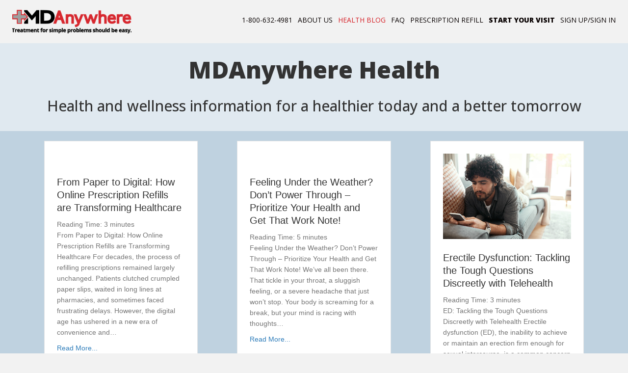

--- FILE ---
content_type: text/html; charset=UTF-8
request_url: https://mdanywhere.com/health-blog/
body_size: 21893
content:
<!DOCTYPE html>
<html lang="en-US">
<head>
<meta charset="UTF-8" />
<meta name='viewport' content='width=device-width, initial-scale=1.0' />
<meta http-equiv='X-UA-Compatible' content='IE=edge' />
<link rel="profile" href="https://gmpg.org/xfn/11" />
<meta name='robots' content='index, follow, max-image-preview:large, max-snippet:-1, max-video-preview:-1' />
<!-- Google tag (gtag.js) consent mode dataLayer added by Site Kit -->
<script id="google_gtagjs-js-consent-mode-data-layer">
window.dataLayer = window.dataLayer || [];function gtag(){dataLayer.push(arguments);}
gtag('consent', 'default', {"ad_personalization":"denied","ad_storage":"denied","ad_user_data":"denied","analytics_storage":"denied","functionality_storage":"denied","security_storage":"denied","personalization_storage":"denied","region":["AT","BE","BG","CH","CY","CZ","DE","DK","EE","ES","FI","FR","GB","GR","HR","HU","IE","IS","IT","LI","LT","LU","LV","MT","NL","NO","PL","PT","RO","SE","SI","SK"],"wait_for_update":500});
window._googlesitekitConsentCategoryMap = {"statistics":["analytics_storage"],"marketing":["ad_storage","ad_user_data","ad_personalization"],"functional":["functionality_storage","security_storage"],"preferences":["personalization_storage"]};
window._googlesitekitConsents = {"ad_personalization":"denied","ad_storage":"denied","ad_user_data":"denied","analytics_storage":"denied","functionality_storage":"denied","security_storage":"denied","personalization_storage":"denied","region":["AT","BE","BG","CH","CY","CZ","DE","DK","EE","ES","FI","FR","GB","GR","HR","HU","IE","IS","IT","LI","LT","LU","LV","MT","NL","NO","PL","PT","RO","SE","SI","SK"],"wait_for_update":500};
</script>
<!-- End Google tag (gtag.js) consent mode dataLayer added by Site Kit -->

	<!-- This site is optimized with the Yoast SEO Premium plugin v26.5 (Yoast SEO v26.5) - https://yoast.com/wordpress/plugins/seo/ -->
	<title>Health Blog - For a healthier you - Online Dr. Visits - MDAnywhere</title>
	<meta name="description" content="At MDAnywhere our focus is on you and keeping you in great health! Simplifying telemedicine through fast and easy online visits." />
	<link rel="canonical" href="https://mdanywhere.com/health-blog/" />
	<meta property="og:locale" content="en_US" />
	<meta property="og:type" content="article" />
	<meta property="og:title" content="Health Blog" />
	<meta property="og:description" content="At MDAnywhere our focus is on you and keeping you in great health! Simplifying telemedicine through fast and easy online visits." />
	<meta property="og:url" content="https://mdanywhere.com/health-blog/" />
	<meta property="og:site_name" content="MDAnywhere" />
	<meta property="article:publisher" content="https://www.facebook.com/MDAnywhere-101744884653369/" />
	<meta property="article:modified_time" content="2024-12-18T17:18:24+00:00" />
	<meta property="og:image" content="https://mdanywhere.com/wp-content/uploads/2019/12/1200-x-628-Logo-Resize.png" />
	<meta property="og:image:width" content="1200" />
	<meta property="og:image:height" content="628" />
	<meta property="og:image:type" content="image/png" />
	<meta name="twitter:card" content="summary_large_image" />
	<meta name="twitter:description" content="At MDAnywhere our focus is on you and keeping you in great health! Simplifying telemedicine through fast and easy online visits." />
	<meta name="twitter:site" content="@md_anywhere" />
	<meta name="twitter:label1" content="Est. reading time" />
	<meta name="twitter:data1" content="13 minutes" />
	<script type="application/ld+json" class="yoast-schema-graph">{"@context":"https://schema.org","@graph":[{"@type":"WebPage","@id":"https://mdanywhere.com/health-blog/","url":"https://mdanywhere.com/health-blog/","name":"Health Blog - For a healthier you - Online Dr. Visits - MDAnywhere","isPartOf":{"@id":"https://mdanywhere.com/#website"},"datePublished":"2022-12-21T22:36:48+00:00","dateModified":"2024-12-18T17:18:24+00:00","description":"At MDAnywhere our focus is on you and keeping you in great health! Simplifying telemedicine through fast and easy online visits.","breadcrumb":{"@id":"https://mdanywhere.com/health-blog/#breadcrumb"},"inLanguage":"en-US","potentialAction":[{"@type":"ReadAction","target":["https://mdanywhere.com/health-blog/"]}]},{"@type":"BreadcrumbList","@id":"https://mdanywhere.com/health-blog/#breadcrumb","itemListElement":[{"@type":"ListItem","position":1,"name":"Home","item":"https://mdanywhere.com/"},{"@type":"ListItem","position":2,"name":"Health Blog"}]},{"@type":"WebSite","@id":"https://mdanywhere.com/#website","url":"https://mdanywhere.com/","name":"MDAnywhere","description":"Fast, Easy Online Doctor Visits","publisher":{"@id":"https://mdanywhere.com/#organization"},"potentialAction":[{"@type":"SearchAction","target":{"@type":"EntryPoint","urlTemplate":"https://mdanywhere.com/?s={search_term_string}"},"query-input":{"@type":"PropertyValueSpecification","valueRequired":true,"valueName":"search_term_string"}}],"inLanguage":"en-US"},{"@type":"Organization","@id":"https://mdanywhere.com/#organization","name":"MD Anywhere","url":"https://mdanywhere.com/","logo":{"@type":"ImageObject","inLanguage":"en-US","@id":"https://mdanywhere.com/#/schema/logo/image/","url":"https://mdanywhere.com/wp-content/uploads/2019/10/MDA_Logo_revised_withtag_945wide.png","contentUrl":"https://mdanywhere.com/wp-content/uploads/2019/10/MDA_Logo_revised_withtag_945wide.png","width":945,"height":187,"caption":"MD Anywhere"},"image":{"@id":"https://mdanywhere.com/#/schema/logo/image/"},"sameAs":["https://www.facebook.com/MDAnywhere-101744884653369/","https://x.com/md_anywhere","https://www.instagram.com/mdanywhere/","https://www.linkedin.com/company/mdanywhere"]}]}</script>
	<!-- / Yoast SEO Premium plugin. -->


<link rel='dns-prefetch' href='//client.crisp.chat' />
<link rel='dns-prefetch' href='//www.googletagmanager.com' />
<link rel='dns-prefetch' href='//use.fontawesome.com' />
<link rel='dns-prefetch' href='//fonts.googleapis.com' />
<link rel='dns-prefetch' href='//pagead2.googlesyndication.com' />
<link href='https://fonts.gstatic.com' crossorigin rel='preconnect' />
<link rel="alternate" type="application/rss+xml" title="MDAnywhere &raquo; Feed" href="https://mdanywhere.com/feed/" />
<link rel="alternate" title="oEmbed (JSON)" type="application/json+oembed" href="https://mdanywhere.com/wp-json/oembed/1.0/embed?url=https%3A%2F%2Fmdanywhere.com%2Fhealth-blog%2F" />
<link rel="alternate" title="oEmbed (XML)" type="text/xml+oembed" href="https://mdanywhere.com/wp-json/oembed/1.0/embed?url=https%3A%2F%2Fmdanywhere.com%2Fhealth-blog%2F&#038;format=xml" />
<style id='wp-img-auto-sizes-contain-inline-css'>
img:is([sizes=auto i],[sizes^="auto," i]){contain-intrinsic-size:3000px 1500px}
/*# sourceURL=wp-img-auto-sizes-contain-inline-css */
</style>
<style id='wp-emoji-styles-inline-css'>

	img.wp-smiley, img.emoji {
		display: inline !important;
		border: none !important;
		box-shadow: none !important;
		height: 1em !important;
		width: 1em !important;
		margin: 0 0.07em !important;
		vertical-align: -0.1em !important;
		background: none !important;
		padding: 0 !important;
	}
/*# sourceURL=wp-emoji-styles-inline-css */
</style>
<link rel='stylesheet' id='wp-block-library-css' href='https://mdanywhere.com/wp-includes/css/dist/block-library/style.min.css?ver=6.9' media='all' />
<style id='wp-block-heading-inline-css'>
h1:where(.wp-block-heading).has-background,h2:where(.wp-block-heading).has-background,h3:where(.wp-block-heading).has-background,h4:where(.wp-block-heading).has-background,h5:where(.wp-block-heading).has-background,h6:where(.wp-block-heading).has-background{padding:1.25em 2.375em}h1.has-text-align-left[style*=writing-mode]:where([style*=vertical-lr]),h1.has-text-align-right[style*=writing-mode]:where([style*=vertical-rl]),h2.has-text-align-left[style*=writing-mode]:where([style*=vertical-lr]),h2.has-text-align-right[style*=writing-mode]:where([style*=vertical-rl]),h3.has-text-align-left[style*=writing-mode]:where([style*=vertical-lr]),h3.has-text-align-right[style*=writing-mode]:where([style*=vertical-rl]),h4.has-text-align-left[style*=writing-mode]:where([style*=vertical-lr]),h4.has-text-align-right[style*=writing-mode]:where([style*=vertical-rl]),h5.has-text-align-left[style*=writing-mode]:where([style*=vertical-lr]),h5.has-text-align-right[style*=writing-mode]:where([style*=vertical-rl]),h6.has-text-align-left[style*=writing-mode]:where([style*=vertical-lr]),h6.has-text-align-right[style*=writing-mode]:where([style*=vertical-rl]){rotate:180deg}
/*# sourceURL=https://mdanywhere.com/wp-includes/blocks/heading/style.min.css */
</style>
<style id='wp-block-paragraph-inline-css'>
.is-small-text{font-size:.875em}.is-regular-text{font-size:1em}.is-large-text{font-size:2.25em}.is-larger-text{font-size:3em}.has-drop-cap:not(:focus):first-letter{float:left;font-size:8.4em;font-style:normal;font-weight:100;line-height:.68;margin:.05em .1em 0 0;text-transform:uppercase}body.rtl .has-drop-cap:not(:focus):first-letter{float:none;margin-left:.1em}p.has-drop-cap.has-background{overflow:hidden}:root :where(p.has-background){padding:1.25em 2.375em}:where(p.has-text-color:not(.has-link-color)) a{color:inherit}p.has-text-align-left[style*="writing-mode:vertical-lr"],p.has-text-align-right[style*="writing-mode:vertical-rl"]{rotate:180deg}
/*# sourceURL=https://mdanywhere.com/wp-includes/blocks/paragraph/style.min.css */
</style>
<style id='wp-block-table-inline-css'>
.wp-block-table{overflow-x:auto}.wp-block-table table{border-collapse:collapse;width:100%}.wp-block-table thead{border-bottom:3px solid}.wp-block-table tfoot{border-top:3px solid}.wp-block-table td,.wp-block-table th{border:1px solid;padding:.5em}.wp-block-table .has-fixed-layout{table-layout:fixed;width:100%}.wp-block-table .has-fixed-layout td,.wp-block-table .has-fixed-layout th{word-break:break-word}.wp-block-table.aligncenter,.wp-block-table.alignleft,.wp-block-table.alignright{display:table;width:auto}.wp-block-table.aligncenter td,.wp-block-table.aligncenter th,.wp-block-table.alignleft td,.wp-block-table.alignleft th,.wp-block-table.alignright td,.wp-block-table.alignright th{word-break:break-word}.wp-block-table .has-subtle-light-gray-background-color{background-color:#f3f4f5}.wp-block-table .has-subtle-pale-green-background-color{background-color:#e9fbe5}.wp-block-table .has-subtle-pale-blue-background-color{background-color:#e7f5fe}.wp-block-table .has-subtle-pale-pink-background-color{background-color:#fcf0ef}.wp-block-table.is-style-stripes{background-color:initial;border-collapse:inherit;border-spacing:0}.wp-block-table.is-style-stripes tbody tr:nth-child(odd){background-color:#f0f0f0}.wp-block-table.is-style-stripes.has-subtle-light-gray-background-color tbody tr:nth-child(odd){background-color:#f3f4f5}.wp-block-table.is-style-stripes.has-subtle-pale-green-background-color tbody tr:nth-child(odd){background-color:#e9fbe5}.wp-block-table.is-style-stripes.has-subtle-pale-blue-background-color tbody tr:nth-child(odd){background-color:#e7f5fe}.wp-block-table.is-style-stripes.has-subtle-pale-pink-background-color tbody tr:nth-child(odd){background-color:#fcf0ef}.wp-block-table.is-style-stripes td,.wp-block-table.is-style-stripes th{border-color:#0000}.wp-block-table.is-style-stripes{border-bottom:1px solid #f0f0f0}.wp-block-table .has-border-color td,.wp-block-table .has-border-color th,.wp-block-table .has-border-color tr,.wp-block-table .has-border-color>*{border-color:inherit}.wp-block-table table[style*=border-top-color] tr:first-child,.wp-block-table table[style*=border-top-color] tr:first-child td,.wp-block-table table[style*=border-top-color] tr:first-child th,.wp-block-table table[style*=border-top-color]>*,.wp-block-table table[style*=border-top-color]>* td,.wp-block-table table[style*=border-top-color]>* th{border-top-color:inherit}.wp-block-table table[style*=border-top-color] tr:not(:first-child){border-top-color:initial}.wp-block-table table[style*=border-right-color] td:last-child,.wp-block-table table[style*=border-right-color] th,.wp-block-table table[style*=border-right-color] tr,.wp-block-table table[style*=border-right-color]>*{border-right-color:inherit}.wp-block-table table[style*=border-bottom-color] tr:last-child,.wp-block-table table[style*=border-bottom-color] tr:last-child td,.wp-block-table table[style*=border-bottom-color] tr:last-child th,.wp-block-table table[style*=border-bottom-color]>*,.wp-block-table table[style*=border-bottom-color]>* td,.wp-block-table table[style*=border-bottom-color]>* th{border-bottom-color:inherit}.wp-block-table table[style*=border-bottom-color] tr:not(:last-child){border-bottom-color:initial}.wp-block-table table[style*=border-left-color] td:first-child,.wp-block-table table[style*=border-left-color] th,.wp-block-table table[style*=border-left-color] tr,.wp-block-table table[style*=border-left-color]>*{border-left-color:inherit}.wp-block-table table[style*=border-style] td,.wp-block-table table[style*=border-style] th,.wp-block-table table[style*=border-style] tr,.wp-block-table table[style*=border-style]>*{border-style:inherit}.wp-block-table table[style*=border-width] td,.wp-block-table table[style*=border-width] th,.wp-block-table table[style*=border-width] tr,.wp-block-table table[style*=border-width]>*{border-style:inherit;border-width:inherit}
/*# sourceURL=https://mdanywhere.com/wp-includes/blocks/table/style.min.css */
</style>
<style id='wp-block-table-theme-inline-css'>
.wp-block-table{margin:0 0 1em}.wp-block-table td,.wp-block-table th{word-break:normal}.wp-block-table :where(figcaption){color:#555;font-size:13px;text-align:center}.is-dark-theme .wp-block-table :where(figcaption){color:#ffffffa6}
/*# sourceURL=https://mdanywhere.com/wp-includes/blocks/table/theme.min.css */
</style>
<style id='global-styles-inline-css'>
:root{--wp--preset--aspect-ratio--square: 1;--wp--preset--aspect-ratio--4-3: 4/3;--wp--preset--aspect-ratio--3-4: 3/4;--wp--preset--aspect-ratio--3-2: 3/2;--wp--preset--aspect-ratio--2-3: 2/3;--wp--preset--aspect-ratio--16-9: 16/9;--wp--preset--aspect-ratio--9-16: 9/16;--wp--preset--color--black: #000000;--wp--preset--color--cyan-bluish-gray: #abb8c3;--wp--preset--color--white: #ffffff;--wp--preset--color--pale-pink: #f78da7;--wp--preset--color--vivid-red: #cf2e2e;--wp--preset--color--luminous-vivid-orange: #ff6900;--wp--preset--color--luminous-vivid-amber: #fcb900;--wp--preset--color--light-green-cyan: #7bdcb5;--wp--preset--color--vivid-green-cyan: #00d084;--wp--preset--color--pale-cyan-blue: #8ed1fc;--wp--preset--color--vivid-cyan-blue: #0693e3;--wp--preset--color--vivid-purple: #9b51e0;--wp--preset--color--fl-heading-text: #333333;--wp--preset--color--fl-body-bg: #f2f2f2;--wp--preset--color--fl-body-text: #757575;--wp--preset--color--fl-accent: #2b7bb9;--wp--preset--color--fl-accent-hover: #2b7bb9;--wp--preset--color--fl-topbar-bg: #ffffff;--wp--preset--color--fl-topbar-text: #000000;--wp--preset--color--fl-topbar-link: #2b7bb9;--wp--preset--color--fl-topbar-hover: #2b7bb9;--wp--preset--color--fl-header-bg: #ffffff;--wp--preset--color--fl-header-text: #000000;--wp--preset--color--fl-header-link: #2b7bb9;--wp--preset--color--fl-header-hover: #2b7bb9;--wp--preset--color--fl-nav-bg: #ffffff;--wp--preset--color--fl-nav-link: #000000;--wp--preset--color--fl-nav-hover: #dd3333;--wp--preset--color--fl-content-bg: #ffffff;--wp--preset--color--fl-footer-widgets-bg: #ffffff;--wp--preset--color--fl-footer-widgets-text: #000000;--wp--preset--color--fl-footer-widgets-link: #2b7bb9;--wp--preset--color--fl-footer-widgets-hover: #2b7bb9;--wp--preset--color--fl-footer-bg: #ffffff;--wp--preset--color--fl-footer-text: #000000;--wp--preset--color--fl-footer-link: #2b7bb9;--wp--preset--color--fl-footer-hover: #2b7bb9;--wp--preset--gradient--vivid-cyan-blue-to-vivid-purple: linear-gradient(135deg,rgb(6,147,227) 0%,rgb(155,81,224) 100%);--wp--preset--gradient--light-green-cyan-to-vivid-green-cyan: linear-gradient(135deg,rgb(122,220,180) 0%,rgb(0,208,130) 100%);--wp--preset--gradient--luminous-vivid-amber-to-luminous-vivid-orange: linear-gradient(135deg,rgb(252,185,0) 0%,rgb(255,105,0) 100%);--wp--preset--gradient--luminous-vivid-orange-to-vivid-red: linear-gradient(135deg,rgb(255,105,0) 0%,rgb(207,46,46) 100%);--wp--preset--gradient--very-light-gray-to-cyan-bluish-gray: linear-gradient(135deg,rgb(238,238,238) 0%,rgb(169,184,195) 100%);--wp--preset--gradient--cool-to-warm-spectrum: linear-gradient(135deg,rgb(74,234,220) 0%,rgb(151,120,209) 20%,rgb(207,42,186) 40%,rgb(238,44,130) 60%,rgb(251,105,98) 80%,rgb(254,248,76) 100%);--wp--preset--gradient--blush-light-purple: linear-gradient(135deg,rgb(255,206,236) 0%,rgb(152,150,240) 100%);--wp--preset--gradient--blush-bordeaux: linear-gradient(135deg,rgb(254,205,165) 0%,rgb(254,45,45) 50%,rgb(107,0,62) 100%);--wp--preset--gradient--luminous-dusk: linear-gradient(135deg,rgb(255,203,112) 0%,rgb(199,81,192) 50%,rgb(65,88,208) 100%);--wp--preset--gradient--pale-ocean: linear-gradient(135deg,rgb(255,245,203) 0%,rgb(182,227,212) 50%,rgb(51,167,181) 100%);--wp--preset--gradient--electric-grass: linear-gradient(135deg,rgb(202,248,128) 0%,rgb(113,206,126) 100%);--wp--preset--gradient--midnight: linear-gradient(135deg,rgb(2,3,129) 0%,rgb(40,116,252) 100%);--wp--preset--font-size--small: 13px;--wp--preset--font-size--medium: 20px;--wp--preset--font-size--large: 36px;--wp--preset--font-size--x-large: 42px;--wp--preset--spacing--20: 0.44rem;--wp--preset--spacing--30: 0.67rem;--wp--preset--spacing--40: 1rem;--wp--preset--spacing--50: 1.5rem;--wp--preset--spacing--60: 2.25rem;--wp--preset--spacing--70: 3.38rem;--wp--preset--spacing--80: 5.06rem;--wp--preset--shadow--natural: 6px 6px 9px rgba(0, 0, 0, 0.2);--wp--preset--shadow--deep: 12px 12px 50px rgba(0, 0, 0, 0.4);--wp--preset--shadow--sharp: 6px 6px 0px rgba(0, 0, 0, 0.2);--wp--preset--shadow--outlined: 6px 6px 0px -3px rgb(255, 255, 255), 6px 6px rgb(0, 0, 0);--wp--preset--shadow--crisp: 6px 6px 0px rgb(0, 0, 0);}:where(.is-layout-flex){gap: 0.5em;}:where(.is-layout-grid){gap: 0.5em;}body .is-layout-flex{display: flex;}.is-layout-flex{flex-wrap: wrap;align-items: center;}.is-layout-flex > :is(*, div){margin: 0;}body .is-layout-grid{display: grid;}.is-layout-grid > :is(*, div){margin: 0;}:where(.wp-block-columns.is-layout-flex){gap: 2em;}:where(.wp-block-columns.is-layout-grid){gap: 2em;}:where(.wp-block-post-template.is-layout-flex){gap: 1.25em;}:where(.wp-block-post-template.is-layout-grid){gap: 1.25em;}.has-black-color{color: var(--wp--preset--color--black) !important;}.has-cyan-bluish-gray-color{color: var(--wp--preset--color--cyan-bluish-gray) !important;}.has-white-color{color: var(--wp--preset--color--white) !important;}.has-pale-pink-color{color: var(--wp--preset--color--pale-pink) !important;}.has-vivid-red-color{color: var(--wp--preset--color--vivid-red) !important;}.has-luminous-vivid-orange-color{color: var(--wp--preset--color--luminous-vivid-orange) !important;}.has-luminous-vivid-amber-color{color: var(--wp--preset--color--luminous-vivid-amber) !important;}.has-light-green-cyan-color{color: var(--wp--preset--color--light-green-cyan) !important;}.has-vivid-green-cyan-color{color: var(--wp--preset--color--vivid-green-cyan) !important;}.has-pale-cyan-blue-color{color: var(--wp--preset--color--pale-cyan-blue) !important;}.has-vivid-cyan-blue-color{color: var(--wp--preset--color--vivid-cyan-blue) !important;}.has-vivid-purple-color{color: var(--wp--preset--color--vivid-purple) !important;}.has-black-background-color{background-color: var(--wp--preset--color--black) !important;}.has-cyan-bluish-gray-background-color{background-color: var(--wp--preset--color--cyan-bluish-gray) !important;}.has-white-background-color{background-color: var(--wp--preset--color--white) !important;}.has-pale-pink-background-color{background-color: var(--wp--preset--color--pale-pink) !important;}.has-vivid-red-background-color{background-color: var(--wp--preset--color--vivid-red) !important;}.has-luminous-vivid-orange-background-color{background-color: var(--wp--preset--color--luminous-vivid-orange) !important;}.has-luminous-vivid-amber-background-color{background-color: var(--wp--preset--color--luminous-vivid-amber) !important;}.has-light-green-cyan-background-color{background-color: var(--wp--preset--color--light-green-cyan) !important;}.has-vivid-green-cyan-background-color{background-color: var(--wp--preset--color--vivid-green-cyan) !important;}.has-pale-cyan-blue-background-color{background-color: var(--wp--preset--color--pale-cyan-blue) !important;}.has-vivid-cyan-blue-background-color{background-color: var(--wp--preset--color--vivid-cyan-blue) !important;}.has-vivid-purple-background-color{background-color: var(--wp--preset--color--vivid-purple) !important;}.has-black-border-color{border-color: var(--wp--preset--color--black) !important;}.has-cyan-bluish-gray-border-color{border-color: var(--wp--preset--color--cyan-bluish-gray) !important;}.has-white-border-color{border-color: var(--wp--preset--color--white) !important;}.has-pale-pink-border-color{border-color: var(--wp--preset--color--pale-pink) !important;}.has-vivid-red-border-color{border-color: var(--wp--preset--color--vivid-red) !important;}.has-luminous-vivid-orange-border-color{border-color: var(--wp--preset--color--luminous-vivid-orange) !important;}.has-luminous-vivid-amber-border-color{border-color: var(--wp--preset--color--luminous-vivid-amber) !important;}.has-light-green-cyan-border-color{border-color: var(--wp--preset--color--light-green-cyan) !important;}.has-vivid-green-cyan-border-color{border-color: var(--wp--preset--color--vivid-green-cyan) !important;}.has-pale-cyan-blue-border-color{border-color: var(--wp--preset--color--pale-cyan-blue) !important;}.has-vivid-cyan-blue-border-color{border-color: var(--wp--preset--color--vivid-cyan-blue) !important;}.has-vivid-purple-border-color{border-color: var(--wp--preset--color--vivid-purple) !important;}.has-vivid-cyan-blue-to-vivid-purple-gradient-background{background: var(--wp--preset--gradient--vivid-cyan-blue-to-vivid-purple) !important;}.has-light-green-cyan-to-vivid-green-cyan-gradient-background{background: var(--wp--preset--gradient--light-green-cyan-to-vivid-green-cyan) !important;}.has-luminous-vivid-amber-to-luminous-vivid-orange-gradient-background{background: var(--wp--preset--gradient--luminous-vivid-amber-to-luminous-vivid-orange) !important;}.has-luminous-vivid-orange-to-vivid-red-gradient-background{background: var(--wp--preset--gradient--luminous-vivid-orange-to-vivid-red) !important;}.has-very-light-gray-to-cyan-bluish-gray-gradient-background{background: var(--wp--preset--gradient--very-light-gray-to-cyan-bluish-gray) !important;}.has-cool-to-warm-spectrum-gradient-background{background: var(--wp--preset--gradient--cool-to-warm-spectrum) !important;}.has-blush-light-purple-gradient-background{background: var(--wp--preset--gradient--blush-light-purple) !important;}.has-blush-bordeaux-gradient-background{background: var(--wp--preset--gradient--blush-bordeaux) !important;}.has-luminous-dusk-gradient-background{background: var(--wp--preset--gradient--luminous-dusk) !important;}.has-pale-ocean-gradient-background{background: var(--wp--preset--gradient--pale-ocean) !important;}.has-electric-grass-gradient-background{background: var(--wp--preset--gradient--electric-grass) !important;}.has-midnight-gradient-background{background: var(--wp--preset--gradient--midnight) !important;}.has-small-font-size{font-size: var(--wp--preset--font-size--small) !important;}.has-medium-font-size{font-size: var(--wp--preset--font-size--medium) !important;}.has-large-font-size{font-size: var(--wp--preset--font-size--large) !important;}.has-x-large-font-size{font-size: var(--wp--preset--font-size--x-large) !important;}
/*# sourceURL=global-styles-inline-css */
</style>

<style id='classic-theme-styles-inline-css'>
/*! This file is auto-generated */
.wp-block-button__link{color:#fff;background-color:#32373c;border-radius:9999px;box-shadow:none;text-decoration:none;padding:calc(.667em + 2px) calc(1.333em + 2px);font-size:1.125em}.wp-block-file__button{background:#32373c;color:#fff;text-decoration:none}
/*# sourceURL=/wp-includes/css/classic-themes.min.css */
</style>
<style id='font-awesome-svg-styles-default-inline-css'>
.svg-inline--fa {
  display: inline-block;
  height: 1em;
  overflow: visible;
  vertical-align: -.125em;
}
/*# sourceURL=font-awesome-svg-styles-default-inline-css */
</style>
<link rel='stylesheet' id='font-awesome-svg-styles-css' href='https://mdanywhere.com/wp-content/uploads/font-awesome/v6.5.2/css/svg-with-js.css' media='all' />
<style id='font-awesome-svg-styles-inline-css'>
   .wp-block-font-awesome-icon svg::before,
   .wp-rich-text-font-awesome-icon svg::before {content: unset;}
/*# sourceURL=font-awesome-svg-styles-inline-css */
</style>
<link rel='stylesheet' id='fl-builder-layout-17218-css' href='https://mdanywhere.com/wp-content/uploads/bb-plugin/cache/17218-layout.css?ver=b5a3033f92e44f99f7f7e881e16416fb' media='all' />
<link rel='stylesheet' id='fl-builder-layout-bundle-a1fbe8b896426d4220210f2643a071a9-css' href='https://mdanywhere.com/wp-content/uploads/bb-plugin/cache/a1fbe8b896426d4220210f2643a071a9-layout-bundle.css?ver=2.9.4.1-1.5.2.1' media='all' />
<link rel='stylesheet' id='if-menu-site-css-css' href='https://mdanywhere.com/wp-content/plugins/if-menu/assets/if-menu-site.css?ver=6.9' media='all' />
<link rel='stylesheet' id='font-awesome-official-css' href='https://use.fontawesome.com/releases/v6.5.2/css/all.css' media='all' integrity="sha384-PPIZEGYM1v8zp5Py7UjFb79S58UeqCL9pYVnVPURKEqvioPROaVAJKKLzvH2rDnI" crossorigin="anonymous" />
<link rel='stylesheet' id='searchwp-live-search-css' href='https://mdanywhere.com/wp-content/plugins/searchwp-live-ajax-search/assets/styles/style.min.css?ver=1.8.7' media='all' />
<style id='searchwp-live-search-inline-css'>
.searchwp-live-search-result .searchwp-live-search-result--title a {
  font-size: 16px;
}
.searchwp-live-search-result .searchwp-live-search-result--price {
  font-size: 14px;
}
.searchwp-live-search-result .searchwp-live-search-result--add-to-cart .button {
  font-size: 14px;
}

/*# sourceURL=searchwp-live-search-inline-css */
</style>
<link rel='stylesheet' id='jquery-magnificpopup-css' href='https://mdanywhere.com/wp-content/plugins/bb-plugin/css/jquery.magnificpopup.min.css?ver=2.9.4.1' media='all' />
<link rel='stylesheet' id='base-css' href='https://mdanywhere.com/wp-content/themes/bb-theme/css/base.min.css?ver=1.7.19.1' media='all' />
<link rel='stylesheet' id='fl-automator-skin-css' href='https://mdanywhere.com/wp-content/uploads/bb-theme/skin-693ed5594f619.css?ver=1.7.19.1' media='all' />
<link rel='stylesheet' id='fl-child-theme-css' href='https://mdanywhere.com/wp-content/themes/bb-theme-child/style.css?ver=6.9' media='all' />
<link rel='stylesheet' id='pp-animate-css' href='https://mdanywhere.com/wp-content/plugins/bbpowerpack/assets/css/animate.min.css?ver=3.5.1' media='all' />
<link rel='stylesheet' id='fl-builder-google-fonts-f7777285bbd91859b4e014425e95eac8-css' href='//fonts.googleapis.com/css?family=Open+Sans%3A400%2C800%2C500&#038;ver=6.9' media='all' />
<link rel='stylesheet' id='font-awesome-official-v4shim-css' href='https://use.fontawesome.com/releases/v6.5.2/css/v4-shims.css' media='all' integrity="sha384-XyvK/kKwgVW+fuRkusfLgfhAMuaxLPSOY8W7wj8tUkf0Nr2WGHniPmpdu+cmPS5n" crossorigin="anonymous" />
<script src="https://mdanywhere.com/wp-includes/js/jquery/jquery.min.js?ver=3.7.1" id="jquery-core-js"></script>
<script src="https://mdanywhere.com/wp-includes/js/jquery/jquery-migrate.min.js?ver=3.4.1" id="jquery-migrate-js"></script>

<!-- Google tag (gtag.js) snippet added by Site Kit -->
<!-- Google Analytics snippet added by Site Kit -->
<script src="https://www.googletagmanager.com/gtag/js?id=G-E03F9W14NT" id="google_gtagjs-js" async></script>
<script id="google_gtagjs-js-after">
window.dataLayer = window.dataLayer || [];function gtag(){dataLayer.push(arguments);}
gtag("set","linker",{"domains":["mdanywhere.com"]});
gtag("js", new Date());
gtag("set", "developer_id.dZTNiMT", true);
gtag("config", "G-E03F9W14NT", {"googlesitekit_post_type":"page"});
//# sourceURL=google_gtagjs-js-after
</script>
<link rel="https://api.w.org/" href="https://mdanywhere.com/wp-json/" /><link rel="alternate" title="JSON" type="application/json" href="https://mdanywhere.com/wp-json/wp/v2/pages/17218" /><link rel="EditURI" type="application/rsd+xml" title="RSD" href="https://mdanywhere.com/xmlrpc.php?rsd" />
<meta name="generator" content="WordPress 6.9" />
<link rel='shortlink' href='https://mdanywhere.com/?p=17218' />
		<script>
			var bb_powerpack = {
				version: '2.40.10',
				getAjaxUrl: function() { return atob( 'aHR0cHM6Ly9tZGFueXdoZXJlLmNvbS93cC1hZG1pbi9hZG1pbi1hamF4LnBocA==' ); },
				callback: function() {},
				mapMarkerData: {},
				post_id: '17218',
				search_term: '',
				current_page: 'https://mdanywhere.com/health-blog/',
				conditionals: {
					is_front_page: false,
					is_home: false,
					is_archive: false,
					current_post_type: '',
					is_tax: false,
										is_author: false,
					current_author: false,
					is_search: false,
									}
			};
		</script>
		<meta name="generator" content="Site Kit by Google 1.167.0" />
<!-- Google AdSense meta tags added by Site Kit -->
<meta name="google-adsense-platform-account" content="ca-host-pub-2644536267352236">
<meta name="google-adsense-platform-domain" content="sitekit.withgoogle.com">
<!-- End Google AdSense meta tags added by Site Kit -->

<!-- Google Tag Manager snippet added by Site Kit -->
<script>
			( function( w, d, s, l, i ) {
				w[l] = w[l] || [];
				w[l].push( {'gtm.start': new Date().getTime(), event: 'gtm.js'} );
				var f = d.getElementsByTagName( s )[0],
					j = d.createElement( s ), dl = l != 'dataLayer' ? '&l=' + l : '';
				j.async = true;
				j.src = 'https://www.googletagmanager.com/gtm.js?id=' + i + dl;
				f.parentNode.insertBefore( j, f );
			} )( window, document, 'script', 'dataLayer', 'GTM-MQNTFJQ9' );
			
</script>

<!-- End Google Tag Manager snippet added by Site Kit -->

<!-- Google AdSense snippet added by Site Kit -->
<script async src="https://pagead2.googlesyndication.com/pagead/js/adsbygoogle.js?client=ca-pub-6436806417283268&amp;host=ca-host-pub-2644536267352236" crossorigin="anonymous"></script>

<!-- End Google AdSense snippet added by Site Kit -->
<link rel="icon" href="https://mdanywhere.com/wp-content/uploads/2019/10/MDAnywhere_new_favicon.png" sizes="32x32" />
<link rel="icon" href="https://mdanywhere.com/wp-content/uploads/2019/10/MDAnywhere_new_favicon.png" sizes="192x192" />
<link rel="apple-touch-icon" href="https://mdanywhere.com/wp-content/uploads/2019/10/MDAnywhere_new_favicon.png" />
<meta name="msapplication-TileImage" content="https://mdanywhere.com/wp-content/uploads/2019/10/MDAnywhere_new_favicon.png" />
		<style id="wp-custom-css">
			#menu-item-7703 A{
	font-weight:900;
}

!tp-widget-wrapper {
   margin-left:10px;
}
/* force services buttons on home page to show correctly on med size devices */
.pp-button-width-full {
	min-width:150px;
}
#mobile-preloader {
  position: fixed;
  top: 0; left: 0;
  width: 100vw; height: 100vh;
  background: #fff;
  display: flex;
  align-items: center;
  justify-content: center;
  z-index: 9999;
  transition: opacity 0.4s ease, visibility 0.4s ease;
}

#mobile-preloader .spinner {
  width: 40px; height: 40px;
  border: 3px solid #ccc;
  border-top-color: #000;
  border-radius: 50%;
  animation: spin 1s linear infinite;
}

@keyframes spin {
  to { transform: rotate(360deg); }
}

/* Hide preloader on desktop */
@media (min-width: 768px) {
  #mobile-preloader { display: none; }
}

/* Hide once loaded */
body.loaded #mobile-preloader {
  opacity: 0;
  visibility: hidden;
}
		</style>
		<script id="fl-theme-custom-js">  window.addEventListener('load', function() {
    document.body.classList.add('loaded');
  });
</script>
<script type="application/ld+json">
      {
        "@context": "https://schema.org/",
        "@type": "Product",
        "name": "MDAnywhere",
        "image": [
         "https://mdanywhere.com/wp-content/uploads/2019/10/MDA_Logo_revised_withtag_945wide.png"
         ],
        "description": "Online doctor visits starting at $29. We offer affordable, fast and secure visits and can send prescriptions right to your pharmacy.",
        "brand": {
          "@type": "Brand",
          "name": "MDAnywhere"
        },
        "review": {
          "@type": "Review",
          "reviewRating": {
            "@type": "Rating",
            "ratingValue": 4.9,
            "bestRating": 5
          },
          "author": {
            "@type": "Person",
            "name": "MDAnywhere"
          }
        },
        "aggregateRating": {
          "@type": "AggregateRating",
          "ratingValue": 4.9,
          "reviewCount": 387
        }
      }
    </script>
    
    <script type="application/ld+json">
{
  "@context": "https://schema.org",
  "@type": "Organization",
  "name": "MDAnywhere",
  "url": "https://mdanywhere.com/",
  "logo": "https://mdanywhere.com/wp-content/uploads/2019/10/MDA_Logo_revised_withtag_945wide.png",
  "contactPoint": {
    "@type": "ContactPoint",
    "telephone": "1(800)-632-4981",
    "contactType": "emergency",
    "contactOption": ["HearingImpairedSupported","TollFree"],
    "areaServed": "US",
    "availableLanguage": "en"
  },
  "sameAs": [
    "https://www.facebook.com/MDAnywhere-101744884653369/",
    "https://twitter.com/md_anywhere",
    "https://www.instagram.com/mdanywhere/",
    "https://www.linkedin.com/company/mdanywhere",
    "https://www.pinterest.com/christophercarleo/",
    "https://www.tumblr.com/christopher-carleo",
    "https://mdanywhere.com/"
  ]
}
</script>
<script type="application/ld+json">
{
  "@context": "https://schema.org",
  "@type": "LocalBusiness",
  "name": "MDAnywhere",
  "image": "https://mdanywhere.com/wp-content/uploads/2019/10/MDA_Logo_revised_withtag_945wide.png",
  "@id": "https://mdanywhere.com/",
  "url": "https://mdanywhere.com/",
  "telephone": "1(800)-632-4981",
  "priceRange": "$29 - $99",
  "address": {
    "@type": "PostalAddress",
    "streetAddress": "PO Box 397",
    "addressLocality": "Miller Place",
    "addressRegion": "NY",
    "postalCode": "11764",
    "addressCountry": "US"
  },
  "geo": {
    "@type": "GeoCoordinates",
    "latitude": 40.9389569,
    "longitude": -72.98739239999999
  },
  "openingHoursSpecification": {
    "@type": "OpeningHoursSpecification",
    "dayOfWeek": [
      "Monday",
      "Tuesday",
      "Wednesday",
      "Thursday",
      "Friday",
      "Saturday",
      "Sunday"
    ],
    "opens": "00:00",
    "closes": "23:59"
  } 
}
</script>

<!-- TrustBox script -->
<script type="text/javascript" src="//widget.trustpilot.com/bootstrap/v5/tp.widget.bootstrap.min.js" async></script>
<!-- End TrustBox script -->

<link rel='stylesheet' id='fl-builder-google-fonts-2b04316ccb7d36b2125df61be2e79acd-css' href='//fonts.googleapis.com/css?family=Open+Sans%3A800%2C500%2C400&#038;ver=6.9' media='all' />
<script data-cfasync="false" nonce="6858ed1c-70c7-4284-a18a-d6f1be239c68">try{(function(w,d){!function(j,k,l,m){if(j.zaraz)console.error("zaraz is loaded twice");else{j[l]=j[l]||{};j[l].executed=[];j.zaraz={deferred:[],listeners:[]};j.zaraz._v="5874";j.zaraz._n="6858ed1c-70c7-4284-a18a-d6f1be239c68";j.zaraz.q=[];j.zaraz._f=function(n){return async function(){var o=Array.prototype.slice.call(arguments);j.zaraz.q.push({m:n,a:o})}};for(const p of["track","set","debug"])j.zaraz[p]=j.zaraz._f(p);j.zaraz.init=()=>{var q=k.getElementsByTagName(m)[0],r=k.createElement(m),s=k.getElementsByTagName("title")[0];s&&(j[l].t=k.getElementsByTagName("title")[0].text);j[l].x=Math.random();j[l].w=j.screen.width;j[l].h=j.screen.height;j[l].j=j.innerHeight;j[l].e=j.innerWidth;j[l].l=j.location.href;j[l].r=k.referrer;j[l].k=j.screen.colorDepth;j[l].n=k.characterSet;j[l].o=(new Date).getTimezoneOffset();if(j.dataLayer)for(const t of Object.entries(Object.entries(dataLayer).reduce((u,v)=>({...u[1],...v[1]}),{})))zaraz.set(t[0],t[1],{scope:"page"});j[l].q=[];for(;j.zaraz.q.length;){const w=j.zaraz.q.shift();j[l].q.push(w)}r.defer=!0;for(const x of[localStorage,sessionStorage])Object.keys(x||{}).filter(z=>z.startsWith("_zaraz_")).forEach(y=>{try{j[l]["z_"+y.slice(7)]=JSON.parse(x.getItem(y))}catch{j[l]["z_"+y.slice(7)]=x.getItem(y)}});r.referrerPolicy="origin";r.src="/cdn-cgi/zaraz/s.js?z="+btoa(encodeURIComponent(JSON.stringify(j[l])));q.parentNode.insertBefore(r,q)};["complete","interactive"].includes(k.readyState)?zaraz.init():j.addEventListener("DOMContentLoaded",zaraz.init)}}(w,d,"zarazData","script");window.zaraz._p=async d$=>new Promise(ea=>{if(d$){d$.e&&d$.e.forEach(eb=>{try{const ec=d.querySelector("script[nonce]"),ed=ec?.nonce||ec?.getAttribute("nonce"),ee=d.createElement("script");ed&&(ee.nonce=ed);ee.innerHTML=eb;ee.onload=()=>{d.head.removeChild(ee)};d.head.appendChild(ee)}catch(ef){console.error(`Error executing script: ${eb}\n`,ef)}});Promise.allSettled((d$.f||[]).map(eg=>fetch(eg[0],eg[1])))}ea()});zaraz._p({"e":["(function(w,d){})(window,document)"]});})(window,document)}catch(e){throw fetch("/cdn-cgi/zaraz/t"),e;};</script></head>
<body class="wp-singular page-template-default page page-id-17218 wp-theme-bb-theme wp-child-theme-bb-theme-child fl-builder fl-builder-2-9-4-1 fl-themer-1-5-2-1 fl-theme-1-7-19-1 fl-no-js fl-theme-builder-header fl-theme-builder-header-header fl-theme-builder-footer fl-theme-builder-footer-footer fl-framework-base fl-preset-default fl-full-width fl-search-active" itemscope="itemscope" itemtype="https://schema.org/WebPage">
<div id="mobile-preloader">
  <div class="spinner"></div>
</div>
		<!-- Google Tag Manager (noscript) snippet added by Site Kit -->
		<noscript>
			<iframe src="https://www.googletagmanager.com/ns.html?id=GTM-MQNTFJQ9" height="0" width="0" style="display:none;visibility:hidden"></iframe>
		</noscript>
		<!-- End Google Tag Manager (noscript) snippet added by Site Kit -->
		<a aria-label="Skip to content" class="fl-screen-reader-text" href="#fl-main-content">Skip to content</a><div class="fl-page">
	<header class="fl-builder-content fl-builder-content-19881 fl-builder-global-templates-locked" data-post-id="19881" data-type="header" data-sticky="1" data-sticky-on="" data-sticky-breakpoint="medium" data-shrink="0" data-overlay="0" data-overlay-bg="transparent" data-shrink-image-height="50px" role="banner" itemscope="itemscope" itemtype="http://schema.org/WPHeader"><div class="fl-row fl-row-full-width fl-row-bg-color fl-node-kq0nxb6d847a fl-row-default-height fl-row-align-top" data-node="kq0nxb6d847a">
	<div class="fl-row-content-wrap">
						<div class="fl-row-content fl-row-full-width fl-node-content">
		
<div class="fl-col-group fl-node-7ewfm1bdg3ky" data-node="7ewfm1bdg3ky">
			<div class="fl-col fl-node-rj8ma36kbyet fl-col-bg-color fl-col-small" data-node="rj8ma36kbyet">
	<div class="fl-col-content fl-node-content"><div class="fl-module fl-module-photo fl-node-l8sp2mz3yred" data-node="l8sp2mz3yred">
	<div class="fl-module-content fl-node-content">
		<div class="fl-photo fl-photo-align-left" itemscope itemtype="https://schema.org/ImageObject">
	<div class="fl-photo-content fl-photo-img-png">
				<a href="https://mdanywhere.com" target="_self" itemprop="url">
				<img loading="lazy" decoding="async" class="fl-photo-img wp-image-19800 size-medium" src="https://mdanywhere.com/wp-content/uploads/2024/05/logo-footer-300x60.png" alt="logo-footer" itemprop="image" height="60" width="300" title="logo-footer"  data-no-lazy="1" srcset="https://mdanywhere.com/wp-content/uploads/2024/05/logo-footer-300x60.png 300w, https://mdanywhere.com/wp-content/uploads/2024/05/logo-footer.png 331w" sizes="auto, (max-width: 300px) 100vw, 300px" />
				</a>
					</div>
	</div>
	</div>
</div>
</div>
</div>
			<div class="fl-col fl-node-0eox9parug2c fl-col-bg-color" data-node="0eox9parug2c">
	<div class="fl-col-content fl-node-content"><div id="main_menu" class="fl-module fl-module-menu fl-node-4buz8v1x6frc" data-node="4buz8v1x6frc">
	<div class="fl-module-content fl-node-content">
		<div class="fl-menu fl-menu-responsive-toggle-medium-mobile">
	<button class="fl-menu-mobile-toggle hamburger" aria-label="Menu"><span class="fl-menu-icon svg-container"><svg version="1.1" class="hamburger-menu" xmlns="http://www.w3.org/2000/svg" xmlns:xlink="http://www.w3.org/1999/xlink" viewBox="0 0 512 512">
<rect class="fl-hamburger-menu-top" width="512" height="102"/>
<rect class="fl-hamburger-menu-middle" y="205" width="512" height="102"/>
<rect class="fl-hamburger-menu-bottom" y="410" width="512" height="102"/>
</svg>
</span></button>	<div class="fl-clear"></div>
	<nav aria-label="Menu" itemscope="itemscope" itemtype="https://schema.org/SiteNavigationElement"><ul id="menu-header-menu" class="menu fl-menu-horizontal fl-toggle-arrows"><li id="menu-item-19035" class="menu-item menu-item-type-post_type menu-item-object-page"><a href="https://mdanywhere.com/contact-us/">1-800-632-4981</a></li><li id="menu-item-20532" class="menu-item menu-item-type-post_type menu-item-object-page"><a href="https://mdanywhere.com/about-us/">About Us</a></li><li id="menu-item-17222" class="menu-item menu-item-type-post_type menu-item-object-page current-menu-item page_item page-item-17218 current_page_item"><a href="https://mdanywhere.com/health-blog/">Health Blog</a></li><li id="menu-item-4782" class="menu-item menu-item-type-post_type menu-item-object-page"><a href="https://mdanywhere.com/faq/">FAQ</a></li><li id="menu-item-19863" class="menu-item menu-item-type-custom menu-item-object-custom"><a href="/prescription-refill">Prescription Refill</a></li><li id="menu-item-7703" class="menu-item menu-item-type-post_type menu-item-object-page"><a href="https://mdanywhere.com/get-treatment/">Start Your Visit</a></li><li id="menu-item-66" class="menu-item menu-item-type-custom menu-item-object-custom"><a href="https://system.mdanywhere.com/login">Sign Up/Sign In</a></li></ul></nav></div>
	</div>
</div>
</div>
</div>
	</div>
		</div>
	</div>
</div>
</header>	<div id="fl-main-content" class="fl-page-content" itemprop="mainContentOfPage" role="main">

		
<div class="fl-content-full container">
	<div class="row">
		<div class="fl-content col-md-12">
			<article class="fl-post post-17218 page type-page status-publish hentry" id="fl-post-17218" itemscope="itemscope" itemtype="https://schema.org/CreativeWork">

			<div class="fl-post-content clearfix" itemprop="text">
		<div class="fl-builder-content fl-builder-content-17218 fl-builder-content-primary fl-builder-global-templates-locked" data-post-id="17218"><div class="fl-row fl-row-full-width fl-row-bg-color fl-node-gxbr3o5hcyis fl-row-default-height fl-row-align-center" data-node="gxbr3o5hcyis">
	<div class="fl-row-content-wrap">
						<div class="fl-row-content fl-row-fixed-width fl-node-content">
		
<div class="fl-col-group fl-node-267f1g4lcnzk" data-node="267f1g4lcnzk">
			<div class="fl-col fl-node-phkq2o7nr98a fl-col-bg-color" data-node="phkq2o7nr98a">
	<div class="fl-col-content fl-node-content"><div class="fl-module fl-module-heading fl-node-7am81sfdnb4o" data-node="7am81sfdnb4o">
	<div class="fl-module-content fl-node-content">
		<h1 class="fl-heading">
		<span class="fl-heading-text">MDAnywhere Health</span>
	</h1>
	</div>
</div>
<div class="fl-module fl-module-pp-heading fl-node-twfcvnbdlq6u" data-node="twfcvnbdlq6u">
	<div class="fl-module-content fl-node-content">
		<div class="pp-heading-content">
		<div class="pp-heading  pp-center">
		
		<h2 class="heading-title">

			
			<span class="title-text pp-primary-title">Health and wellness information for a healthier today and a better tomorrow</span>

			
			
		</h2>

		
	</div>

	
	</div>
	</div>
</div>
</div>
</div>
	</div>
		</div>
	</div>
</div>
<div class="fl-row fl-row-full-width fl-row-bg-color fl-node-mfn6zva0idq7 fl-row-default-height fl-row-align-center" data-node="mfn6zva0idq7">
	<div class="fl-row-content-wrap">
						<div class="fl-row-content fl-row-fixed-width fl-node-content">
		
<div class="fl-col-group fl-node-kz871wfo6j9b" data-node="kz871wfo6j9b">
			<div class="fl-col fl-node-wls3cbnjh0ye fl-col-bg-color" data-node="wls3cbnjh0ye">
	<div class="fl-col-content fl-node-content"><div class="fl-module fl-module-post-grid fl-node-reunoltgy4z3" data-node="reunoltgy4z3">
	<div class="fl-module-content fl-node-content">
			<div class="fl-post-grid" itemscope="itemscope" itemtype="https://schema.org/Blog">
	<div class="fl-post-column">
<div class="fl-post-grid-post fl-post-grid-image-above-title fl-post-columns-post fl-post-align-left post-19851 post type-post status-publish format-standard has-post-thumbnail hentry category-healthcare category-uncategorized tag-easy-refill tag-online-doctor tag-online-medication-refill tag-online-prescription-refill" itemscope itemtype="https://schema.org/BlogPosting">

	<meta itemscope itemprop="mainEntityOfPage" itemtype="https://schema.org/WebPage" itemid="https://mdanywhere.com/online-prescription-refill-through-telemedicine-2/" content="From Paper to Digital: How Online Prescription Refills are Transforming Healthcare" /><meta itemprop="datePublished" content="2025-09-09" /><meta itemprop="dateModified" content="2025-09-09" /><div itemprop="publisher" itemscope itemtype="https://schema.org/Organization"><meta itemprop="name" content="MDAnywhere"></div><div itemscope itemprop="author" itemtype="https://schema.org/Person"><meta itemprop="url" content="https://mdanywhere.com/author/mdanywhere/" /><meta itemprop="name" content="MDAnywhere" /></div><div itemscope itemprop="image" itemtype="https://schema.org/ImageObject"><meta itemprop="url" content="https://mdanywhere.com/wp-content/uploads/2025/07/Refill-to-do-list.jpg" /><meta itemprop="width" content="1254" /><meta itemprop="height" content="836" /></div><div itemprop="interactionStatistic" itemscope itemtype="https://schema.org/InteractionCounter"><meta itemprop="interactionType" content="https://schema.org/CommentAction" /><meta itemprop="userInteractionCount" content="0" /></div>	<div class="fl-post-grid-image">

	
	<a href="https://mdanywhere.com/online-prescription-refill-through-telemedicine-2/" rel="bookmark" title="From Paper to Digital: How Online Prescription Refills are Transforming Healthcare">
		<img fetchpriority="high" decoding="async" width="1254" height="836" src="https://mdanywhere.com/wp-content/uploads/2025/07/Refill-to-do-list.jpg" class="attachment-blog-post size-blog-post wp-post-image" alt="" srcset="https://mdanywhere.com/wp-content/uploads/2025/07/Refill-to-do-list.jpg 1254w, https://mdanywhere.com/wp-content/uploads/2025/07/Refill-to-do-list-300x200.jpg 300w, https://mdanywhere.com/wp-content/uploads/2025/07/Refill-to-do-list-1024x683.jpg 1024w, https://mdanywhere.com/wp-content/uploads/2025/07/Refill-to-do-list-768x512.jpg 768w" sizes="(max-width: 1254px) 100vw, 1254px" />	</a>

	
</div>

	<div class="fl-post-grid-text">

		<h2 class="fl-post-grid-title" itemprop="headline">
			<a href="https://mdanywhere.com/online-prescription-refill-through-telemedicine-2/" title="From Paper to Digital: How Online Prescription Refills are Transforming Healthcare">From Paper to Digital: How Online Prescription Refills are Transforming Healthcare</a>
		</h2>

		
		
		
		
	
	
	
		
				<div class="fl-post-grid-content">
							<p><span class="span-reading-time rt-reading-time" style="display: block;"><span class="rt-label rt-prefix">Reading Time: </span> <span class="rt-time"> 3</span> <span class="rt-label rt-postfix">minutes</span></span>From Paper to Digital: How Online Prescription Refills are Transforming Healthcare For decades, the process of refilling prescriptions remained largely unchanged. Patients clutched crumpled paper slips, waited in long lines at pharmacies, and sometimes faced frustrating delays. However, the digital age has ushered in a new era of convenience and&hellip;</p>
									<a class="fl-post-grid-more" href="https://mdanywhere.com/online-prescription-refill-through-telemedicine-2/" title="From Paper to Digital: How Online Prescription Refills are Transforming Healthcare">Read More...</a>
					</div>
		
		
	</div>
</div>

</div>
<div class="fl-post-column">
<div class="fl-post-grid-post fl-post-grid-image-above-title fl-post-columns-post fl-post-align-left post-20763 post type-post status-publish format-standard has-post-thumbnail hentry category-healthcare tag-mdanywhere tag-online-doctor tag-online-medication-refill tag-online-prescription-refill" itemscope itemtype="https://schema.org/BlogPosting">

	<meta itemscope itemprop="mainEntityOfPage" itemtype="https://schema.org/WebPage" itemid="https://mdanywhere.com/prioritize-your-health-and-get-that-work-note/" content="Feeling Under the Weather? Don&#8217;t Power Through – Prioritize Your Health and Get That Work Note!" /><meta itemprop="datePublished" content="2025-09-02" /><meta itemprop="dateModified" content="2025-09-02" /><div itemprop="publisher" itemscope itemtype="https://schema.org/Organization"><meta itemprop="name" content="MDAnywhere"></div><div itemscope itemprop="author" itemtype="https://schema.org/Person"><meta itemprop="url" content="https://mdanywhere.com/author/mdanywhere-angela/" /><meta itemprop="name" content="Angela Syrett" /></div><div itemscope itemprop="image" itemtype="https://schema.org/ImageObject"><meta itemprop="url" content="https://mdanywhere.com/wp-content/uploads/2025/07/work-excuse-note.webp" /><meta itemprop="width" content="580" /><meta itemprop="height" content="300" /></div><div itemprop="interactionStatistic" itemscope itemtype="https://schema.org/InteractionCounter"><meta itemprop="interactionType" content="https://schema.org/CommentAction" /><meta itemprop="userInteractionCount" content="0" /></div>	<div class="fl-post-grid-image">

	
	<a href="https://mdanywhere.com/prioritize-your-health-and-get-that-work-note/" rel="bookmark" title="Feeling Under the Weather? Don&#8217;t Power Through – Prioritize Your Health and Get That Work Note!">
		<img loading="lazy" decoding="async" width="580" height="300" src="https://mdanywhere.com/wp-content/uploads/2025/07/work-excuse-note.webp" class="attachment-blog-post size-blog-post wp-post-image" alt="" srcset="https://mdanywhere.com/wp-content/uploads/2025/07/work-excuse-note.webp 580w, https://mdanywhere.com/wp-content/uploads/2025/07/work-excuse-note-300x155.webp 300w" sizes="auto, (max-width: 580px) 100vw, 580px" />	</a>

	
</div>

	<div class="fl-post-grid-text">

		<h2 class="fl-post-grid-title" itemprop="headline">
			<a href="https://mdanywhere.com/prioritize-your-health-and-get-that-work-note/" title="Feeling Under the Weather? Don&#8217;t Power Through – Prioritize Your Health and Get That Work Note!">Feeling Under the Weather? Don&#8217;t Power Through – Prioritize Your Health and Get That Work Note!</a>
		</h2>

		
		
		
		
	
	
	
		
				<div class="fl-post-grid-content">
							<p><span class="span-reading-time rt-reading-time" style="display: block;"><span class="rt-label rt-prefix">Reading Time: </span> <span class="rt-time"> 5</span> <span class="rt-label rt-postfix">minutes</span></span>Feeling Under the Weather? Don&#8217;t Power Through &#8211; Prioritize Your Health and Get That Work Note! We&#8217;ve all been there. That tickle in your throat, a sluggish feeling, or a severe headache that just won&#8217;t stop. Your body is screaming for a break, but your mind is racing with thoughts&hellip;</p>
									<a class="fl-post-grid-more" href="https://mdanywhere.com/prioritize-your-health-and-get-that-work-note/" title="Feeling Under the Weather? Don&#8217;t Power Through – Prioritize Your Health and Get That Work Note!">Read More...</a>
					</div>
		
		
	</div>
</div>

</div>
<div class="fl-post-column">
<div class="fl-post-grid-post fl-post-grid-image-above-title fl-post-columns-post fl-post-align-left post-19913 post type-post status-publish format-standard has-post-thumbnail hentry category-healthcare" itemscope itemtype="https://schema.org/BlogPosting">

	<meta itemscope itemprop="mainEntityOfPage" itemtype="https://schema.org/WebPage" itemid="https://mdanywhere.com/online-ed-treatment/" content="Erectile Dysfunction: Tackling the Tough Questions Discreetly with Telehealth" /><meta itemprop="datePublished" content="2024-07-09" /><meta itemprop="dateModified" content="2025-06-04" /><div itemprop="publisher" itemscope itemtype="https://schema.org/Organization"><meta itemprop="name" content="MDAnywhere"></div><div itemscope itemprop="author" itemtype="https://schema.org/Person"><meta itemprop="url" content="https://mdanywhere.com/author/mdanywhere/" /><meta itemprop="name" content="MDAnywhere" /></div><div itemscope itemprop="image" itemtype="https://schema.org/ImageObject"><meta itemprop="url" content="https://mdanywhere.com/wp-content/uploads/2019/08/dudeoncouch_opt.jpg" /><meta itemprop="width" content="500" /><meta itemprop="height" content="333" /></div><div itemprop="interactionStatistic" itemscope itemtype="https://schema.org/InteractionCounter"><meta itemprop="interactionType" content="https://schema.org/CommentAction" /><meta itemprop="userInteractionCount" content="0" /></div>	<div class="fl-post-grid-image">

	
	<a href="https://mdanywhere.com/online-ed-treatment/" rel="bookmark" title="Erectile Dysfunction: Tackling the Tough Questions Discreetly with Telehealth">
		<img loading="lazy" decoding="async" width="500" height="333" src="https://mdanywhere.com/wp-content/uploads/2019/08/dudeoncouch_opt.jpg" class="attachment-blog-post size-blog-post wp-post-image" alt="Shot of a handsome young man using his cellphone while relaxing on the couch at home" />	</a>

	
</div>

	<div class="fl-post-grid-text">

		<h2 class="fl-post-grid-title" itemprop="headline">
			<a href="https://mdanywhere.com/online-ed-treatment/" title="Erectile Dysfunction: Tackling the Tough Questions Discreetly with Telehealth">Erectile Dysfunction: Tackling the Tough Questions Discreetly with Telehealth</a>
		</h2>

		
		
		
		
	
	
	
		
				<div class="fl-post-grid-content">
							<p><span class="span-reading-time rt-reading-time" style="display: block;"><span class="rt-label rt-prefix">Reading Time: </span> <span class="rt-time"> 3</span> <span class="rt-label rt-postfix">minutes</span></span>ED: Tackling the Tough Questions Discreetly with Telehealth Erectile dysfunction (ED), the inability to achieve or maintain an erection firm enough for sexual intercourse, is a common concern for men of all ages. Studies show that around 40% of men aged 40-70 experience some degree of ED 1. Yet, despite&hellip;</p>
									<a class="fl-post-grid-more" href="https://mdanywhere.com/online-ed-treatment/" title="Erectile Dysfunction: Tackling the Tough Questions Discreetly with Telehealth">Read More...</a>
					</div>
		
		
	</div>
</div>

</div>
<div class="fl-post-column">
<div class="fl-post-grid-post fl-post-grid-image-above-title fl-post-columns-post fl-post-align-left post-19855 post type-post status-publish format-standard has-post-thumbnail hentry category-healthcare" itemscope itemtype="https://schema.org/BlogPosting">

	<meta itemscope itemprop="mainEntityOfPage" itemtype="https://schema.org/WebPage" itemid="https://mdanywhere.com/online-uti-treatment/" content="Navigating Online UTI Treatment Options: A Guide for Women" /><meta itemprop="datePublished" content="2024-07-02" /><meta itemprop="dateModified" content="2025-06-04" /><div itemprop="publisher" itemscope itemtype="https://schema.org/Organization"><meta itemprop="name" content="MDAnywhere"></div><div itemscope itemprop="author" itemtype="https://schema.org/Person"><meta itemprop="url" content="https://mdanywhere.com/author/mdanywhere/" /><meta itemprop="name" content="MDAnywhere" /></div><div itemscope itemprop="image" itemtype="https://schema.org/ImageObject"><meta itemprop="url" content="https://mdanywhere.com/wp-content/uploads/2024/06/UTI-scrabble-tiles.jpg" /><meta itemprop="width" content="1350" /><meta itemprop="height" content="777" /></div><div itemprop="interactionStatistic" itemscope itemtype="https://schema.org/InteractionCounter"><meta itemprop="interactionType" content="https://schema.org/CommentAction" /><meta itemprop="userInteractionCount" content="0" /></div>	<div class="fl-post-grid-image">

	
	<a href="https://mdanywhere.com/online-uti-treatment/" rel="bookmark" title="Navigating Online UTI Treatment Options: A Guide for Women">
		<img loading="lazy" decoding="async" width="450" height="250" src="https://mdanywhere.com/wp-content/uploads/2024/06/UTI-scrabble-tiles-450x250.jpg" class="attachment-blog-post size-blog-post wp-post-image" alt="" />	</a>

	
</div>

	<div class="fl-post-grid-text">

		<h2 class="fl-post-grid-title" itemprop="headline">
			<a href="https://mdanywhere.com/online-uti-treatment/" title="Navigating Online UTI Treatment Options: A Guide for Women">Navigating Online UTI Treatment Options: A Guide for Women</a>
		</h2>

		
		
		
		
	
	
	
		
				<div class="fl-post-grid-content">
							<p><span class="span-reading-time rt-reading-time" style="display: block;"><span class="rt-label rt-prefix">Reading Time: </span> <span class="rt-time"> 3</span> <span class="rt-label rt-postfix">minutes</span></span>Navigating Online UTI Treatment Options: A Guide for Women Urinary tract infections (UTIs) are a common foe for many women. The burning sensation, frequent urination, and constant urge to go (even when there&#8217;s nothing left!) can be incredibly frustrating and disruptive. While UTIs are typically treatable, navigating online resources and&hellip;</p>
									<a class="fl-post-grid-more" href="https://mdanywhere.com/online-uti-treatment/" title="Navigating Online UTI Treatment Options: A Guide for Women">Read More...</a>
					</div>
		
		
	</div>
</div>

</div>
<div class="fl-post-column">
<div class="fl-post-grid-post fl-post-grid-image-above-title fl-post-columns-post fl-post-align-left post-19789 post type-post status-publish format-standard has-post-thumbnail hentry category-healthcare tag-a1c tag-diabetes-medication-refill tag-diabetes-prescription-refill tag-easy-refill tag-online-doctor tag-online-medication-refill tag-online-prescription-refill" itemscope itemtype="https://schema.org/BlogPosting">

	<meta itemscope itemprop="mainEntityOfPage" itemtype="https://schema.org/WebPage" itemid="https://mdanywhere.com/online-diabetes-prescription-refills-through-telemedicine/" content="Managing Diabetes &#8211; Know Your Numbers" /><meta itemprop="datePublished" content="2024-05-07" /><meta itemprop="dateModified" content="2024-07-02" /><div itemprop="publisher" itemscope itemtype="https://schema.org/Organization"><meta itemprop="name" content="MDAnywhere"></div><div itemscope itemprop="author" itemtype="https://schema.org/Person"><meta itemprop="url" content="https://mdanywhere.com/author/mdanywhere/" /><meta itemprop="name" content="MDAnywhere" /></div><div itemscope itemprop="image" itemtype="https://schema.org/ImageObject"><meta itemprop="url" content="https://mdanywhere.com/wp-content/uploads/2024/05/diabetes2.jpeg" /><meta itemprop="width" content="275" /><meta itemprop="height" content="183" /></div><div itemprop="interactionStatistic" itemscope itemtype="https://schema.org/InteractionCounter"><meta itemprop="interactionType" content="https://schema.org/CommentAction" /><meta itemprop="userInteractionCount" content="0" /></div>	<div class="fl-post-grid-image">

	
	<a href="https://mdanywhere.com/online-diabetes-prescription-refills-through-telemedicine/" rel="bookmark" title="Managing Diabetes &#8211; Know Your Numbers">
		<img loading="lazy" decoding="async" width="275" height="183" src="https://mdanywhere.com/wp-content/uploads/2024/05/diabetes2.jpeg" class="attachment-blog-post size-blog-post wp-post-image" alt="" />	</a>

	
</div>

	<div class="fl-post-grid-text">

		<h2 class="fl-post-grid-title" itemprop="headline">
			<a href="https://mdanywhere.com/online-diabetes-prescription-refills-through-telemedicine/" title="Managing Diabetes &#8211; Know Your Numbers">Managing Diabetes &#8211; Know Your Numbers</a>
		</h2>

		
		
		
		
	
	
	
		
				<div class="fl-post-grid-content">
							<p><span class="span-reading-time rt-reading-time" style="display: block;"><span class="rt-label rt-prefix">Reading Time: </span> <span class="rt-time"> 3</span> <span class="rt-label rt-postfix">minutes</span></span>Managing Diabetes &#8211; Know Your Numbers DIABETES EXPLAINED Diabetes is a very common condition, but the treatment plan will be unique to each person. Type 1 and Type 2 diabetes are two distinct forms of the condition with different underlying causes and management approaches. Managing diabetes online with telemedicine has&hellip;</p>
									<a class="fl-post-grid-more" href="https://mdanywhere.com/online-diabetes-prescription-refills-through-telemedicine/" title="Managing Diabetes &#8211; Know Your Numbers">Read More...</a>
					</div>
		
		
	</div>
</div>

</div>
<div class="fl-post-column">
<div class="fl-post-grid-post fl-post-grid-image-above-title fl-post-columns-post fl-post-align-left post-19702 post type-post status-publish format-standard has-post-thumbnail hentry category-healthcare tag-easy-refill tag-online-doctor tag-online-medication-refill tag-online-prescription-refill" itemscope itemtype="https://schema.org/BlogPosting">

	<meta itemscope itemprop="mainEntityOfPage" itemtype="https://schema.org/WebPage" itemid="https://mdanywhere.com/online-prescription-refill-through-telemedicine/" content="The Future of Healthcare: Online Prescription Refill Through Telemedicine" /><meta itemprop="datePublished" content="2024-05-07" /><meta itemprop="dateModified" content="2024-07-02" /><div itemprop="publisher" itemscope itemtype="https://schema.org/Organization"><meta itemprop="name" content="MDAnywhere"></div><div itemscope itemprop="author" itemtype="https://schema.org/Person"><meta itemprop="url" content="https://mdanywhere.com/author/mdanywhere/" /><meta itemprop="name" content="MDAnywhere" /></div><div itemscope itemprop="image" itemtype="https://schema.org/ImageObject"><meta itemprop="url" content="https://mdanywhere.com/wp-content/uploads/2024/03/refill-empty-bottle.jpg" /><meta itemprop="width" content="1254" /><meta itemprop="height" content="836" /></div><div itemprop="interactionStatistic" itemscope itemtype="https://schema.org/InteractionCounter"><meta itemprop="interactionType" content="https://schema.org/CommentAction" /><meta itemprop="userInteractionCount" content="0" /></div>	<div class="fl-post-grid-image">

	
	<a href="https://mdanywhere.com/online-prescription-refill-through-telemedicine/" rel="bookmark" title="The Future of Healthcare: Online Prescription Refill Through Telemedicine">
		<img loading="lazy" decoding="async" width="450" height="250" src="https://mdanywhere.com/wp-content/uploads/2024/03/refill-empty-bottle-450x250.jpg" class="attachment-blog-post size-blog-post wp-post-image" alt="" />	</a>

	
</div>

	<div class="fl-post-grid-text">

		<h2 class="fl-post-grid-title" itemprop="headline">
			<a href="https://mdanywhere.com/online-prescription-refill-through-telemedicine/" title="The Future of Healthcare: Online Prescription Refill Through Telemedicine">The Future of Healthcare: Online Prescription Refill Through Telemedicine</a>
		</h2>

		
		
		
		
	
	
	
		
				<div class="fl-post-grid-content">
							<p><span class="span-reading-time rt-reading-time" style="display: block;"><span class="rt-label rt-prefix">Reading Time: </span> <span class="rt-time"> 3</span> <span class="rt-label rt-postfix">minutes</span></span>The Future of Healthcare: Online Prescription Refill Through Telemedicine The future of healthcare is rapidly evolving, with online prescription refills through telemedicine changing the way patients access medication. Telemedicine, enabled by advancements in technology and increasing internet accessibility, allows patients to consult with healthcare providers remotely.  As a result, decreasing&hellip;</p>
									<a class="fl-post-grid-more" href="https://mdanywhere.com/online-prescription-refill-through-telemedicine/" title="The Future of Healthcare: Online Prescription Refill Through Telemedicine">Read More...</a>
					</div>
		
		
	</div>
</div>

</div>
<div class="fl-post-column">
<div class="fl-post-grid-post fl-post-grid-image-above-title fl-post-columns-post fl-post-align-left post-19011 post type-post status-publish format-standard has-post-thumbnail hentry category-covid tag-covid-treatment tag-covid-treatment-with-paxlovid" itemscope itemtype="https://schema.org/BlogPosting">

	<meta itemscope itemprop="mainEntityOfPage" itemtype="https://schema.org/WebPage" itemid="https://mdanywhere.com/covid-treatment-with-paxlovid/" content="COVID Treatment with Paxlovid®" /><meta itemprop="datePublished" content="2024-01-10" /><meta itemprop="dateModified" content="2024-07-02" /><div itemprop="publisher" itemscope itemtype="https://schema.org/Organization"><meta itemprop="name" content="MDAnywhere"></div><div itemscope itemprop="author" itemtype="https://schema.org/Person"><meta itemprop="url" content="https://mdanywhere.com/author/mdanywhere/" /><meta itemprop="name" content="MDAnywhere" /></div><div itemscope itemprop="image" itemtype="https://schema.org/ImageObject"><meta itemprop="url" content="https://mdanywhere.com/wp-content/uploads/2024/01/covid-pill.jpg" /><meta itemprop="width" content="1365" /><meta itemprop="height" content="768" /></div><div itemprop="interactionStatistic" itemscope itemtype="https://schema.org/InteractionCounter"><meta itemprop="interactionType" content="https://schema.org/CommentAction" /><meta itemprop="userInteractionCount" content="0" /></div>	<div class="fl-post-grid-image">

	
	<a href="https://mdanywhere.com/covid-treatment-with-paxlovid/" rel="bookmark" title="COVID Treatment with Paxlovid®">
		<img loading="lazy" decoding="async" width="450" height="250" src="https://mdanywhere.com/wp-content/uploads/2024/01/covid-pill-450x250.jpg" class="attachment-blog-post size-blog-post wp-post-image" alt="" />	</a>

	
</div>

	<div class="fl-post-grid-text">

		<h2 class="fl-post-grid-title" itemprop="headline">
			<a href="https://mdanywhere.com/covid-treatment-with-paxlovid/" title="COVID Treatment with Paxlovid®">COVID Treatment with Paxlovid®</a>
		</h2>

		
		
		
		
	
	
	
		
				<div class="fl-post-grid-content">
							<p><span class="span-reading-time rt-reading-time" style="display: block;"><span class="rt-label rt-prefix">Reading Time: </span> <span class="rt-time"> 2</span> <span class="rt-label rt-postfix">minutes</span></span>What to Know About Antiviral Treatments for COVID COVID Treatment with Paxlovid® Several antiviral treatments have been explored and authorized for use in managing COVID-19. Typically, these treatments target different stages of the SARS virus life cycle. Remdesivir, an antiviral medication, is one of the early treatments authorized for emergency&hellip;</p>
									<a class="fl-post-grid-more" href="https://mdanywhere.com/covid-treatment-with-paxlovid/" title="COVID Treatment with Paxlovid®">Read More...</a>
					</div>
		
		
	</div>
</div>

</div>
<div class="fl-post-column">
<div class="fl-post-grid-post fl-post-grid-image-above-title fl-post-columns-post fl-post-align-left post-18950 post type-post status-publish format-standard has-post-thumbnail hentry category-healthcare tag-online-dental-care tag-online-oral-care tag-online-prescription-refill tag-online-tooth-medicine tag-online-tooth-prescription tag-tooth-pain tag-toothache" itemscope itemtype="https://schema.org/BlogPosting">

	<meta itemscope itemprop="mainEntityOfPage" itemtype="https://schema.org/WebPage" itemid="https://mdanywhere.com/oral-dental-health-treatment-and-prevention-online/" content="ORAL CARE &amp; DENTAL PREVENTION ONLINE" /><meta itemprop="datePublished" content="2023-10-27" /><meta itemprop="dateModified" content="2024-07-02" /><div itemprop="publisher" itemscope itemtype="https://schema.org/Organization"><meta itemprop="name" content="MDAnywhere"></div><div itemscope itemprop="author" itemtype="https://schema.org/Person"><meta itemprop="url" content="https://mdanywhere.com/author/mdanywhere/" /><meta itemprop="name" content="MDAnywhere" /></div><div itemscope itemprop="image" itemtype="https://schema.org/ImageObject"><meta itemprop="url" content="https://mdanywhere.com/wp-content/uploads/2023/10/eating-apple.jpeg" /><meta itemprop="width" content="1254" /><meta itemprop="height" content="836" /></div><div itemprop="interactionStatistic" itemscope itemtype="https://schema.org/InteractionCounter"><meta itemprop="interactionType" content="https://schema.org/CommentAction" /><meta itemprop="userInteractionCount" content="0" /></div>	<div class="fl-post-grid-image">

	
	<a href="https://mdanywhere.com/oral-dental-health-treatment-and-prevention-online/" rel="bookmark" title="ORAL CARE &amp; DENTAL PREVENTION ONLINE">
		<img loading="lazy" decoding="async" width="450" height="250" src="https://mdanywhere.com/wp-content/uploads/2023/10/eating-apple-450x250.jpeg" class="attachment-blog-post size-blog-post wp-post-image" alt="eating apple" />	</a>

	
</div>

	<div class="fl-post-grid-text">

		<h2 class="fl-post-grid-title" itemprop="headline">
			<a href="https://mdanywhere.com/oral-dental-health-treatment-and-prevention-online/" title="ORAL CARE &amp; DENTAL PREVENTION ONLINE">ORAL CARE &amp; DENTAL PREVENTION ONLINE</a>
		</h2>

		
		
		
		
	
	
	
		
				<div class="fl-post-grid-content">
							<p><span class="span-reading-time rt-reading-time" style="display: block;"><span class="rt-label rt-prefix">Reading Time: </span> <span class="rt-time"> 3</span> <span class="rt-label rt-postfix">minutes</span></span>What to Know About Oral Care &#038; Dental Prevention  Oral and Dental Health Treatment and Prevention Maintaining optimal oral and dental health through regular dental check-ups, diligent oral hygiene practices, wearing sunscreen lip balm and staying hydrated are all essential for preserving your radiant smile.   However, even with these&hellip;</p>
									<a class="fl-post-grid-more" href="https://mdanywhere.com/oral-dental-health-treatment-and-prevention-online/" title="ORAL CARE &amp; DENTAL PREVENTION ONLINE">Read More...</a>
					</div>
		
		
	</div>
</div>

</div>
<div class="fl-post-column">
<div class="fl-post-grid-post fl-post-grid-image-above-title fl-post-columns-post fl-post-align-left post-18947 post type-post status-publish format-standard has-post-thumbnail hentry category-healthcare" itemscope itemtype="https://schema.org/BlogPosting">

	<meta itemscope itemprop="mainEntityOfPage" itemtype="https://schema.org/WebPage" itemid="https://mdanywhere.com/telemedicine-easy-refills-treatment/" content="Why People Love Telemedicine" /><meta itemprop="datePublished" content="2023-10-23" /><meta itemprop="dateModified" content="2024-07-02" /><div itemprop="publisher" itemscope itemtype="https://schema.org/Organization"><meta itemprop="name" content="MDAnywhere"></div><div itemscope itemprop="author" itemtype="https://schema.org/Person"><meta itemprop="url" content="https://mdanywhere.com/author/mdanywhere/" /><meta itemprop="name" content="MDAnywhere" /></div><div itemscope itemprop="image" itemtype="https://schema.org/ImageObject"><meta itemprop="url" content="https://mdanywhere.com/wp-content/uploads/2023/10/man-with-phone.jpeg" /><meta itemprop="width" content="255" /><meta itemprop="height" content="250" /></div><div itemprop="interactionStatistic" itemscope itemtype="https://schema.org/InteractionCounter"><meta itemprop="interactionType" content="https://schema.org/CommentAction" /><meta itemprop="userInteractionCount" content="0" /></div>	<div class="fl-post-grid-image">

	
	<a href="https://mdanywhere.com/telemedicine-easy-refills-treatment/" rel="bookmark" title="Why People Love Telemedicine">
		<img loading="lazy" decoding="async" width="255" height="250" src="https://mdanywhere.com/wp-content/uploads/2023/10/man-with-phone.jpeg" class="attachment-blog-post size-blog-post wp-post-image" alt="" />	</a>

	
</div>

	<div class="fl-post-grid-text">

		<h2 class="fl-post-grid-title" itemprop="headline">
			<a href="https://mdanywhere.com/telemedicine-easy-refills-treatment/" title="Why People Love Telemedicine">Why People Love Telemedicine</a>
		</h2>

		
		
		
		
	
	
	
		
				<div class="fl-post-grid-content">
							<p><span class="span-reading-time rt-reading-time" style="display: block;"><span class="rt-label rt-prefix">Reading Time: </span> <span class="rt-time"> 3</span> <span class="rt-label rt-postfix">minutes</span></span>Why People Love Telemedicine. TOP 5 REASONS PEOPLE LOVE TELEMEDICINE 1 Quick, Secure, Quality Care Most visits are reviewed in under 2 hours. We have built our website to comply with HIPAA rules regarding access to and sharing of any personal information. Furthermore, both patients and physicians need to login&hellip;</p>
									<a class="fl-post-grid-more" href="https://mdanywhere.com/telemedicine-easy-refills-treatment/" title="Why People Love Telemedicine">Read More...</a>
					</div>
		
		
	</div>
</div>

</div>
<div class="fl-post-column">
<div class="fl-post-grid-post fl-post-grid-image-above-title fl-post-columns-post fl-post-align-left post-18919 post type-post status-publish format-standard has-post-thumbnail hentry category-healthcare" itemscope itemtype="https://schema.org/BlogPosting">

	<meta itemscope itemprop="mainEntityOfPage" itemtype="https://schema.org/WebPage" itemid="https://mdanywhere.com/prevention-is-key/" content="Prevention is Key" /><meta itemprop="datePublished" content="2023-08-08" /><meta itemprop="dateModified" content="2024-07-02" /><div itemprop="publisher" itemscope itemtype="https://schema.org/Organization"><meta itemprop="name" content="MDAnywhere"></div><div itemscope itemprop="author" itemtype="https://schema.org/Person"><meta itemprop="url" content="https://mdanywhere.com/author/mdanywhere/" /><meta itemprop="name" content="MDAnywhere" /></div><div itemscope itemprop="image" itemtype="https://schema.org/ImageObject"><meta itemprop="url" content="https://mdanywhere.com/wp-content/uploads/2023/08/Germs-prevention.jpeg" /><meta itemprop="width" content="230" /><meta itemprop="height" content="219" /></div><div itemprop="interactionStatistic" itemscope itemtype="https://schema.org/InteractionCounter"><meta itemprop="interactionType" content="https://schema.org/CommentAction" /><meta itemprop="userInteractionCount" content="0" /></div>	<div class="fl-post-grid-image">

	
	<a href="https://mdanywhere.com/prevention-is-key/" rel="bookmark" title="Prevention is Key">
		<img loading="lazy" decoding="async" width="230" height="219" src="https://mdanywhere.com/wp-content/uploads/2023/08/Germs-prevention.jpeg" class="attachment-blog-post size-blog-post wp-post-image" alt="" />	</a>

	
</div>

	<div class="fl-post-grid-text">

		<h2 class="fl-post-grid-title" itemprop="headline">
			<a href="https://mdanywhere.com/prevention-is-key/" title="Prevention is Key">Prevention is Key</a>
		</h2>

		
		
		
		
	
	
	
		
				<div class="fl-post-grid-content">
							<p><span class="span-reading-time rt-reading-time" style="display: block;"><span class="rt-label rt-prefix">Reading Time: </span> <span class="rt-time"> 4</span> <span class="rt-label rt-postfix">minutes</span></span>Prevention. Prevention is often more effective and could be less costly than treatment, especially when dealing with various health conditions and diseases. Taking proactive steps to maintain good health, such as adopting a healthy lifestyle, and avoiding known risk factors, can significantly reduce the likelihood of developing illnesses.   Here&hellip;</p>
									<a class="fl-post-grid-more" href="https://mdanywhere.com/prevention-is-key/" title="Prevention is Key">Read More...</a>
					</div>
		
		
	</div>
</div>

</div>
<div class="fl-post-column">
<div class="fl-post-grid-post fl-post-grid-image-above-title fl-post-columns-post fl-post-align-left post-18867 post type-post status-publish format-standard has-post-thumbnail hentry category-healthcare" itemscope itemtype="https://schema.org/BlogPosting">

	<meta itemscope itemprop="mainEntityOfPage" itemtype="https://schema.org/WebPage" itemid="https://mdanywhere.com/skin-conditions-and-rashes/" content="Skin Conditions and Rashes" /><meta itemprop="datePublished" content="2023-08-08" /><meta itemprop="dateModified" content="2024-07-02" /><div itemprop="publisher" itemscope itemtype="https://schema.org/Organization"><meta itemprop="name" content="MDAnywhere"></div><div itemscope itemprop="author" itemtype="https://schema.org/Person"><meta itemprop="url" content="https://mdanywhere.com/author/mdanywhere/" /><meta itemprop="name" content="MDAnywhere" /></div><div itemscope itemprop="image" itemtype="https://schema.org/ImageObject"><meta itemprop="url" content="https://mdanywhere.com/wp-content/uploads/2023/07/Rash-itching.jpeg" /><meta itemprop="width" content="275" /><meta itemprop="height" content="183" /></div><div itemprop="interactionStatistic" itemscope itemtype="https://schema.org/InteractionCounter"><meta itemprop="interactionType" content="https://schema.org/CommentAction" /><meta itemprop="userInteractionCount" content="0" /></div>	<div class="fl-post-grid-image">

	
	<a href="https://mdanywhere.com/skin-conditions-and-rashes/" rel="bookmark" title="Skin Conditions and Rashes">
		<img loading="lazy" decoding="async" width="275" height="183" src="https://mdanywhere.com/wp-content/uploads/2023/07/Rash-itching.jpeg" class="attachment-blog-post size-blog-post wp-post-image" alt="Rash itching" />	</a>

	
</div>

	<div class="fl-post-grid-text">

		<h2 class="fl-post-grid-title" itemprop="headline">
			<a href="https://mdanywhere.com/skin-conditions-and-rashes/" title="Skin Conditions and Rashes">Skin Conditions and Rashes</a>
		</h2>

		
		
		
		
	
	
	
		
				<div class="fl-post-grid-content">
							<p><span class="span-reading-time rt-reading-time" style="display: block;"><span class="rt-label rt-prefix">Reading Time: </span> <span class="rt-time"> 3</span> <span class="rt-label rt-postfix">minutes</span></span>Skin Conditions and Rashes. During the summertime, several types of rashes are commonly observed due to various factors such as temperature, environment and exposure. Heat rash, also known as prickly heat, is a frequent occurrence, resulting from blocked sweat ducts and excessive perspiration. Another common rash is sunburn, which develops&hellip;</p>
									<a class="fl-post-grid-more" href="https://mdanywhere.com/skin-conditions-and-rashes/" title="Skin Conditions and Rashes">Read More...</a>
					</div>
		
		
	</div>
</div>

</div>
<div class="fl-post-column">
<div class="fl-post-grid-post fl-post-grid-image-above-title fl-post-columns-post fl-post-align-left post-18707 post type-post status-publish format-standard has-post-thumbnail hentry category-healthcare" itemscope itemtype="https://schema.org/BlogPosting">

	<meta itemscope itemprop="mainEntityOfPage" itemtype="https://schema.org/WebPage" itemid="https://mdanywhere.com/how-to-conquer-seasonal-allergies/" content="Seasonal Allergies" /><meta itemprop="datePublished" content="2023-06-12" /><meta itemprop="dateModified" content="2024-07-02" /><div itemprop="publisher" itemscope itemtype="https://schema.org/Organization"><meta itemprop="name" content="MDAnywhere"></div><div itemscope itemprop="author" itemtype="https://schema.org/Person"><meta itemprop="url" content="https://mdanywhere.com/author/mdanywhere/" /><meta itemprop="name" content="MDAnywhere" /></div><div itemscope itemprop="image" itemtype="https://schema.org/ImageObject"><meta itemprop="url" content="https://mdanywhere.com/wp-content/uploads/2023/06/Sneezing-enviro-allergies.jpeg" /><meta itemprop="width" content="1600" /><meta itemprop="height" content="1067" /></div><div itemprop="interactionStatistic" itemscope itemtype="https://schema.org/InteractionCounter"><meta itemprop="interactionType" content="https://schema.org/CommentAction" /><meta itemprop="userInteractionCount" content="0" /></div>	<div class="fl-post-grid-image">

	
	<a href="https://mdanywhere.com/how-to-conquer-seasonal-allergies/" rel="bookmark" title="Seasonal Allergies">
		<img loading="lazy" decoding="async" width="450" height="250" src="https://mdanywhere.com/wp-content/uploads/2023/06/Sneezing-enviro-allergies-450x250.jpeg" class="attachment-blog-post size-blog-post wp-post-image" alt="Woman sneezing from seasonal allergies" />	</a>

	
</div>

	<div class="fl-post-grid-text">

		<h2 class="fl-post-grid-title" itemprop="headline">
			<a href="https://mdanywhere.com/how-to-conquer-seasonal-allergies/" title="Seasonal Allergies">Seasonal Allergies</a>
		</h2>

		
		
		
		
	
	
	
		
				<div class="fl-post-grid-content">
							<p><span class="span-reading-time rt-reading-time" style="display: block;"><span class="rt-label rt-prefix">Reading Time: </span> <span class="rt-time"> 2</span> <span class="rt-label rt-postfix">minutes</span></span>Seasonal Allergies. For people with allergies, spring showers and summer flowers bring sneezing, itching and a lot of tissues. WHAT ARE SEASONAL ALLERGIES? Seasonal allergies, also known as allergic rhinitis or hay fever, is a common condition that occurs when the immune system overreacts to allergens that are present in&hellip;</p>
									<a class="fl-post-grid-more" href="https://mdanywhere.com/how-to-conquer-seasonal-allergies/" title="Seasonal Allergies">Read More...</a>
					</div>
		
		
	</div>
</div>

</div>
<div class="fl-post-column">
<div class="fl-post-grid-post fl-post-grid-image-above-title fl-post-columns-post fl-post-align-left post-18694 post type-post status-publish format-standard has-post-thumbnail hentry category-healthcare" itemscope itemtype="https://schema.org/BlogPosting">

	<meta itemscope itemprop="mainEntityOfPage" itemtype="https://schema.org/WebPage" itemid="https://mdanywhere.com/be-prepared-for-your-trip/" content="Traveling?  Be Prepared" /><meta itemprop="datePublished" content="2023-06-12" /><meta itemprop="dateModified" content="2024-07-02" /><div itemprop="publisher" itemscope itemtype="https://schema.org/Organization"><meta itemprop="name" content="MDAnywhere"></div><div itemscope itemprop="author" itemtype="https://schema.org/Person"><meta itemprop="url" content="https://mdanywhere.com/author/mdanywhere/" /><meta itemprop="name" content="MDAnywhere" /></div><div itemscope itemprop="image" itemtype="https://schema.org/ImageObject"><meta itemprop="url" content="https://mdanywhere.com/wp-content/uploads/2023/06/journey-2076817_1280.jpg" /><meta itemprop="width" content="1280" /><meta itemprop="height" content="854" /></div><div itemprop="interactionStatistic" itemscope itemtype="https://schema.org/InteractionCounter"><meta itemprop="interactionType" content="https://schema.org/CommentAction" /><meta itemprop="userInteractionCount" content="0" /></div>	<div class="fl-post-grid-image">

	
	<a href="https://mdanywhere.com/be-prepared-for-your-trip/" rel="bookmark" title="Traveling?  Be Prepared">
		<img loading="lazy" decoding="async" width="450" height="250" src="https://mdanywhere.com/wp-content/uploads/2023/06/journey-2076817_1280-450x250.jpg" class="attachment-blog-post size-blog-post wp-post-image" alt="" />	</a>

	
</div>

	<div class="fl-post-grid-text">

		<h2 class="fl-post-grid-title" itemprop="headline">
			<a href="https://mdanywhere.com/be-prepared-for-your-trip/" title="Traveling?  Be Prepared">Traveling?  Be Prepared</a>
		</h2>

		
		
		
		
	
	
	
		
				<div class="fl-post-grid-content">
							<p><span class="span-reading-time rt-reading-time" style="display: block;"><span class="rt-label rt-prefix">Reading Time: </span> <span class="rt-time"> 3</span> <span class="rt-label rt-postfix">minutes</span></span>Traveling? &#8211; Be Prepared. MDAnywhere has you covered! Being medically prepared for a trip is of utmost importance to ensure a safe and enjoyable experience. Prior to embarking on any journey, it is essential to consult with a healthcare professional who can provide medication for prevention and treatment. Additionally, it&hellip;</p>
									<a class="fl-post-grid-more" href="https://mdanywhere.com/be-prepared-for-your-trip/" title="Traveling?  Be Prepared">Read More...</a>
					</div>
		
		
	</div>
</div>

</div>
<div class="fl-post-column">
<div class="fl-post-grid-post fl-post-grid-image-above-title fl-post-columns-post fl-post-align-left post-18175 post type-post status-publish format-standard has-post-thumbnail hentry category-healthcare" itemscope itemtype="https://schema.org/BlogPosting">

	<meta itemscope itemprop="mainEntityOfPage" itemtype="https://schema.org/WebPage" itemid="https://mdanywhere.com/erectile-dysfunction-ed-what-you-need-to-know/" content="Erectile Dysfunction (ED)" /><meta itemprop="datePublished" content="2023-03-09" /><meta itemprop="dateModified" content="2024-07-02" /><div itemprop="publisher" itemscope itemtype="https://schema.org/Organization"><meta itemprop="name" content="MDAnywhere"></div><div itemscope itemprop="author" itemtype="https://schema.org/Person"><meta itemprop="url" content="https://mdanywhere.com/author/mdanywhere/" /><meta itemprop="name" content="MDAnywhere" /></div><div itemscope itemprop="image" itemtype="https://schema.org/ImageObject"><meta itemprop="url" content="https://mdanywhere.com/wp-content/uploads/2019/05/sti.jpg" /><meta itemprop="width" content="250" /><meta itemprop="height" content="177" /></div><div itemprop="interactionStatistic" itemscope itemtype="https://schema.org/InteractionCounter"><meta itemprop="interactionType" content="https://schema.org/CommentAction" /><meta itemprop="userInteractionCount" content="0" /></div>	<div class="fl-post-grid-image">

	
	<a href="https://mdanywhere.com/erectile-dysfunction-ed-what-you-need-to-know/" rel="bookmark" title="Erectile Dysfunction (ED)">
		<img loading="lazy" decoding="async" width="250" height="177" src="https://mdanywhere.com/wp-content/uploads/2019/05/sti.jpg" class="attachment-blog-post size-blog-post wp-post-image" alt="Man who needs anxiety medication" />	</a>

	
</div>

	<div class="fl-post-grid-text">

		<h2 class="fl-post-grid-title" itemprop="headline">
			<a href="https://mdanywhere.com/erectile-dysfunction-ed-what-you-need-to-know/" title="Erectile Dysfunction (ED)">Erectile Dysfunction (ED)</a>
		</h2>

		
		
		
		
	
	
	
		
				<div class="fl-post-grid-content">
							<p><span class="span-reading-time rt-reading-time" style="display: block;"><span class="rt-label rt-prefix">Reading Time: </span> <span class="rt-time"> 3</span> <span class="rt-label rt-postfix">minutes</span></span>Erectile Dysfunction (ED) &#8211; What you need to know. Who does ED affect? ED can be an embarrassing and challenging problem for men. Athough this disorder is highly age dependent, it affects men of all ages. Up to 10% of men below the age of 40, 20% at the age&hellip;</p>
									<a class="fl-post-grid-more" href="https://mdanywhere.com/erectile-dysfunction-ed-what-you-need-to-know/" title="Erectile Dysfunction (ED)">Read More...</a>
					</div>
		
		
	</div>
</div>

</div>
<div class="fl-post-column">
<div class="fl-post-grid-post fl-post-grid-image-above-title fl-post-columns-post fl-post-align-left post-17760 post type-post status-publish format-standard has-post-thumbnail hentry category-healthcare" itemscope itemtype="https://schema.org/BlogPosting">

	<meta itemscope itemprop="mainEntityOfPage" itemtype="https://schema.org/WebPage" itemid="https://mdanywhere.com/sickdays/" content="Sick Days" /><meta itemprop="datePublished" content="2023-01-20" /><meta itemprop="dateModified" content="2024-07-02" /><div itemprop="publisher" itemscope itemtype="https://schema.org/Organization"><meta itemprop="name" content="MDAnywhere"></div><div itemscope itemprop="author" itemtype="https://schema.org/Person"><meta itemprop="url" content="https://mdanywhere.com/author/mdanywhere/" /><meta itemprop="name" content="MDAnywhere" /></div><div itemscope itemprop="image" itemtype="https://schema.org/ImageObject"><meta itemprop="url" content="https://mdanywhere.com/wp-content/uploads/2019/05/young_guy_computer_cropped.jpg" /><meta itemprop="width" content="2000" /><meta itemprop="height" content="864" /></div><div itemprop="interactionStatistic" itemscope itemtype="https://schema.org/InteractionCounter"><meta itemprop="interactionType" content="https://schema.org/CommentAction" /><meta itemprop="userInteractionCount" content="0" /></div>	<div class="fl-post-grid-image">

	
	<a href="https://mdanywhere.com/sickdays/" rel="bookmark" title="Sick Days">
		<img loading="lazy" decoding="async" width="2000" height="864" src="https://mdanywhere.com/wp-content/uploads/2019/05/young_guy_computer_cropped.jpg" class="attachment-blog-post size-blog-post wp-post-image" alt="sick african american businessman coughing at workplace with medicines" />	</a>

	
</div>

	<div class="fl-post-grid-text">

		<h2 class="fl-post-grid-title" itemprop="headline">
			<a href="https://mdanywhere.com/sickdays/" title="Sick Days">Sick Days</a>
		</h2>

		
		
		
		
	
	
	
		
				<div class="fl-post-grid-content">
							<p><span class="span-reading-time rt-reading-time" style="display: block;"><span class="rt-label rt-prefix">Reading Time: </span> <span class="rt-time"> 2</span> <span class="rt-label rt-postfix">minutes</span></span>Sick Days are Important for Your Health. You realize that you&#8217;re feeling sick, or just not feeling yourself, and probably should take a sick day, but don&#8217;t. Right? A sick day is often thought of as a last resort when a headache or cold symptoms have us feeling tired or&hellip;</p>
									<a class="fl-post-grid-more" href="https://mdanywhere.com/sickdays/" title="Sick Days">Read More...</a>
					</div>
		
		
	</div>
</div>

</div>
<div class="fl-post-column">
<div class="fl-post-grid-post fl-post-grid-image-above-title fl-post-columns-post fl-post-align-left post-17215 post type-post status-publish format-standard has-post-thumbnail hentry category-healthcare" itemscope itemtype="https://schema.org/BlogPosting">

	<meta itemscope itemprop="mainEntityOfPage" itemtype="https://schema.org/WebPage" itemid="https://mdanywhere.com/prescription-help/" content="Prescription Refills" /><meta itemprop="datePublished" content="2022-12-21" /><meta itemprop="dateModified" content="2024-06-26" /><div itemprop="publisher" itemscope itemtype="https://schema.org/Organization"><meta itemprop="name" content="MDAnywhere"></div><div itemscope itemprop="author" itemtype="https://schema.org/Person"><meta itemprop="url" content="https://mdanywhere.com/author/mdanywhere/" /><meta itemprop="name" content="MDAnywhere" /></div><div itemscope itemprop="image" itemtype="https://schema.org/ImageObject"><meta itemprop="url" content="https://mdanywhere.com/wp-content/uploads/2022/12/prescription-refills.jpg" /><meta itemprop="width" content="1200" /><meta itemprop="height" content="799" /></div><div itemprop="interactionStatistic" itemscope itemtype="https://schema.org/InteractionCounter"><meta itemprop="interactionType" content="https://schema.org/CommentAction" /><meta itemprop="userInteractionCount" content="0" /></div>	<div class="fl-post-grid-image">

	
	<a href="https://mdanywhere.com/prescription-help/" rel="bookmark" title="Prescription Refills">
		<img loading="lazy" decoding="async" width="450" height="250" src="https://mdanywhere.com/wp-content/uploads/2022/12/prescription-refills-450x250.jpg" class="attachment-blog-post size-blog-post wp-post-image" alt="prescription refills" />	</a>

	
</div>

	<div class="fl-post-grid-text">

		<h2 class="fl-post-grid-title" itemprop="headline">
			<a href="https://mdanywhere.com/prescription-help/" title="Prescription Refills">Prescription Refills</a>
		</h2>

		
		
		
		
	
	
	
		
				<div class="fl-post-grid-content">
							<p><span class="span-reading-time rt-reading-time" style="display: block;"><span class="rt-label rt-prefix">Reading Time: </span> <span class="rt-time"> 3</span> <span class="rt-label rt-postfix">minutes</span></span>Prescription Refill IMPORTANCE OF MEDICATION REFILLS Studies and surveys have demonstrated that over half of the prescription medicines dispensed in the United States are not taken as prescribed and 24% of patients do not keep up with their refills. Nonadherence to a provider recommended medication regimen, as well as not&hellip;</p>
									<a class="fl-post-grid-more" href="https://mdanywhere.com/prescription-help/" title="Prescription Refills">Read More...</a>
					</div>
		
		
	</div>
</div>

</div>
<div class="fl-post-column">
<div class="fl-post-grid-post fl-post-grid-image-above-title fl-post-columns-post fl-post-align-left post-17211 post type-post status-publish format-standard has-post-thumbnail hentry category-healthcare" itemscope itemtype="https://schema.org/BlogPosting">

	<meta itemscope itemprop="mainEntityOfPage" itemtype="https://schema.org/WebPage" itemid="https://mdanywhere.com/uti-treatment/" content="UTI 101:  Symptoms, Treatment and Prevention" /><meta itemprop="datePublished" content="2022-12-21" /><meta itemprop="dateModified" content="2024-06-26" /><div itemprop="publisher" itemscope itemtype="https://schema.org/Organization"><meta itemprop="name" content="MDAnywhere"></div><div itemscope itemprop="author" itemtype="https://schema.org/Person"><meta itemprop="url" content="https://mdanywhere.com/author/mdanywhere/" /><meta itemprop="name" content="MDAnywhere" /></div><div itemscope itemprop="image" itemtype="https://schema.org/ImageObject"><meta itemprop="url" content="https://mdanywhere.com/wp-content/uploads/2019/05/uti2.jpg" /><meta itemprop="width" content="250" /><meta itemprop="height" content="177" /></div><div itemprop="interactionStatistic" itemscope itemtype="https://schema.org/InteractionCounter"><meta itemprop="interactionType" content="https://schema.org/CommentAction" /><meta itemprop="userInteractionCount" content="0" /></div>	<div class="fl-post-grid-image">

	
	<a href="https://mdanywhere.com/uti-treatment/" rel="bookmark" title="UTI 101:  Symptoms, Treatment and Prevention">
		<img loading="lazy" decoding="async" width="250" height="177" src="https://mdanywhere.com/wp-content/uploads/2019/05/uti2.jpg" class="attachment-blog-post size-blog-post wp-post-image" alt="Woman with a urinary tract infection, UTI, or bladder infection holding her lower stomach appearing to be in pain. Needs urinary tract infection treatment." />	</a>

	
</div>

	<div class="fl-post-grid-text">

		<h2 class="fl-post-grid-title" itemprop="headline">
			<a href="https://mdanywhere.com/uti-treatment/" title="UTI 101:  Symptoms, Treatment and Prevention">UTI 101:  Symptoms, Treatment and Prevention</a>
		</h2>

		
		
		
		
	
	
	
		
				<div class="fl-post-grid-content">
							<p><span class="span-reading-time rt-reading-time" style="display: block;"><span class="rt-label rt-prefix">Reading Time: </span> <span class="rt-time"> 3</span> <span class="rt-label rt-postfix">minutes</span></span>Urinary Tract Infection Each year, urinary tract infections (UTIs) cause more than 8 million visits to healthcare providers and are one of the most common bacterial infections. At best, a UTI is a short-lived and painful inconvenience, but left untreated, these infections can spread, causing much larger problems. Formerly, medical&hellip;</p>
									<a class="fl-post-grid-more" href="https://mdanywhere.com/uti-treatment/" title="UTI 101:  Symptoms, Treatment and Prevention">Read More...</a>
					</div>
		
		
	</div>
</div>

</div>
	</div>
<div class="fl-clear"></div>
	</div>
</div>
</div>
</div>
	</div>
		</div>
	</div>
</div>
</div>	</div><!-- .fl-post-content -->
	
</article>

<!-- .fl-post -->
		</div>
	</div>
</div>


	</div><!-- .fl-page-content -->
	<footer class="fl-builder-content fl-builder-content-19882 fl-builder-global-templates-locked" data-post-id="19882" data-type="footer" itemscope="itemscope" itemtype="http://schema.org/WPFooter"><div class="fl-row fl-row-full-width fl-row-bg-none fl-node-0q7n9xasilc6 fl-row-default-height fl-row-align-top" data-node="0q7n9xasilc6">
	<div class="fl-row-content-wrap">
						<div class="fl-row-content fl-row-full-width fl-node-content">
		
<div class="fl-col-group fl-node-68rsn9bx4yhp fl-col-group-custom-width" data-node="68rsn9bx4yhp">
			<div class="fl-col fl-node-z3ixok48dsea fl-col-bg-color fl-col-small" data-node="z3ixok48dsea">
	<div class="fl-col-content fl-node-content"><div class="fl-module fl-module-photo fl-node-1izghldspnj8 fl-visible-desktop fl-visible-large fl-visible-medium" data-node="1izghldspnj8">
	<div class="fl-module-content fl-node-content">
		<div class="fl-photo fl-photo-align-left" itemscope itemtype="https://schema.org/ImageObject">
	<div class="fl-photo-content fl-photo-img-png">
				<img loading="lazy" decoding="async" class="fl-photo-img wp-image-19800 size-full" src="https://mdanywhere.com/wp-content/uploads/2024/05/logo-footer.png" alt="logo-footer" itemprop="image" height="66" width="331" title="logo-footer" srcset="https://mdanywhere.com/wp-content/uploads/2024/05/logo-footer.png 331w, https://mdanywhere.com/wp-content/uploads/2024/05/logo-footer-300x60.png 300w" sizes="auto, (max-width: 331px) 100vw, 331px" />
					</div>
	</div>
	</div>
</div>
<div class="fl-module fl-module-heading fl-node-5zmopcl9en20" data-node="5zmopcl9en20">
	<div class="fl-module-content fl-node-content">
		<h5 class="fl-heading">
		<span class="fl-heading-text"></span>
	</h5>
	</div>
</div>
<div class="fl-module fl-module-icon-group fl-node-o7638unm1b4w" data-node="o7638unm1b4w">
	<div class="fl-module-content fl-node-content">
		<div class="fl-icon-group">
	<span class="fl-icon">
								<a href="https://www.linkedin.com/company/mdanywhere" target="_blank" rel="noopener" >
							<i class="fab fa-facebook-square" aria-hidden="true"></i>
						</a>
			</span>
		<span class="fl-icon">
								<a href="https://twitter.com/md_anywhere" target="_blank" rel="noopener" >
							<i class="fa-brands fab fa-x-twitter" aria-hidden="true"></i>
						</a>
			</span>
		<span class="fl-icon">
								<a href="https://www.instagram.com/mdanywhere/" target="_blank" rel="noopener" >
							<i class="fab fa-instagram-square" aria-hidden="true"></i>
						</a>
			</span>
		<span class="fl-icon">
								<a href="https://www.linkedin.com/company/mdanywhere" target="_blank" rel="noopener" >
							<i class="fab fa-linkedin" aria-hidden="true"></i>
						</a>
			</span>
	</div>
	</div>
</div>
</div>
</div>
			<div class="fl-col fl-node-lhbtgem52k3n fl-col-bg-color fl-col-small" data-node="lhbtgem52k3n">
	<div class="fl-col-content fl-node-content"><div class="fl-module fl-module-rich-text fl-node-ev9tu261bc4f" data-node="ev9tu261bc4f">
	<div class="fl-module-content fl-node-content">
		<div class="fl-rich-text">
	<p><span style="font-size: 22px;"><strong><span style="color: #d7282f; font-family: arial, helvetica, sans-serif;">INFORMATION</span></strong></span></p>
<div><span style="font-size: 16px; font-family: arial, helvetica, sans-serif;"><a href="https://mdanywhere.com/our-mission/">Mission</a></span></div>
<div><span style="font-size: 16px; font-family: arial, helvetica, sans-serif;"><a href="https://mdanywhere.com/our-team/">Our Team</a></span></div>
<div><span style="font-size: 16px; font-family: arial, helvetica, sans-serif;"><a href="https://mdanywhere.com/how-it-works/">How It Works</a></span></div>
<div><span style="font-size: 16px; font-family: arial, helvetica, sans-serif;"><a href="https://mdanywhere.com/get-treatment/">Get Treatment</a></span></div>
</div>
	</div>
</div>
</div>
</div>
			<div class="fl-col fl-node-wszun6t1h3oy fl-col-bg-color fl-col-small" data-node="wszun6t1h3oy">
	<div class="fl-col-content fl-node-content"><div class="fl-module fl-module-rich-text fl-node-sbwa0lr9hj6d" data-node="sbwa0lr9hj6d">
	<div class="fl-module-content fl-node-content">
		<div class="fl-rich-text">
	<p><strong><span style="font-size: 22px;"><span style="color: #d7282f; font-family: arial, helvetica, sans-serif;">OUR SERVICES</span></span></strong></p>
<div>
<div><a href="https://mdanywhere.com/get-treatment/">Online Prescriptions</a></div>
<div><a href="https://mdanywhere.com/prescription-refill/">Prescription Refills</a></div>
<div><a href="https://mdanywhere.com/doctors-note/">Doctors Note</a></div>
<div><a href="https://mdanywhere.com/womens-health-treatments/">Women’s Health</a></div>
<div><a href="https://mdanywhere.com/mens-health-treatments/">Men’s Health</a></div>
<div><a href="https://mdanywhere.com/asthma-inhaler/">Asthma</a></div>
<div><a href="https://mdanywhere.com/sinus-infection-treatment/">Sinus Infection</a></div>
<div><a href="https://mdanywhere.com/respiratory-infection/">Respiratory</a></div>
<div><a href="https://mdanywhere.com/urinary-tract-infection-note/">UTI</a></div>
<div><a href="https://mdanywhere.com/cosmetic-treatments/">Cosmetic Enhancement</a></div>
</div>
</div>
	</div>
</div>
</div>
</div>
			<div class="fl-col fl-node-8avmce0plnz4 fl-col-bg-color fl-col-small" data-node="8avmce0plnz4">
	<div class="fl-col-content fl-node-content"><div class="fl-module fl-module-rich-text fl-node-rohkavgsjz0m" data-node="rohkavgsjz0m">
	<div class="fl-module-content fl-node-content">
		<div class="fl-rich-text">
	<p><strong><span style="font-size: 22px;"><span style="color: #d7282f; font-family: arial, helvetica, sans-serif;">LEARN MORE</span></span></strong></p>
<div>
<div><a href="https://mdanywhere.com/faq/">FAQ</a></div>
<div><a href="https://mdanywhere.com/health-blog/">Health Blog</a></div>
<div><a href="https://mdanywhere.com/contact-us/">Contact Us</a></div>
</div>
</div>
	</div>
</div>
</div>
</div>
			<div class="fl-col fl-node-wjd5xlkum9ag fl-col-bg-color fl-col-small fl-col-small-custom-width fl-col-has-cols" data-node="wjd5xlkum9ag">
	<div class="fl-col-content fl-node-content">
<div class="fl-col-group fl-node-vsdlmq74fbyt fl-col-group-nested fl-col-group-equal-height fl-col-group-align-top fl-col-group-custom-width" data-node="vsdlmq74fbyt">
			<div class="fl-col fl-node-vdu9sbxo5lpg fl-col-bg-color fl-col-small fl-col-small-custom-width" data-node="vdu9sbxo5lpg">
	<div class="fl-col-content fl-node-content"><div class="fl-module fl-module-photo fl-node-zpgjxbr68kqo" data-node="zpgjxbr68kqo">
	<div class="fl-module-content fl-node-content">
		<div class="fl-photo fl-photo-align-left" itemscope itemtype="https://schema.org/ImageObject">
	<div class="fl-photo-content fl-photo-img-png">
				<a href="https://apps.apple.com/us/app/mdanywhere/id1473088679" target="_blank" rel="noopener"  itemprop="url">
				<img loading="lazy" decoding="async" class="fl-photo-img wp-image-19828 size-thumbnail" src="https://mdanywhere.com/wp-content/uploads/2024/05/app-store-badge-150x150.png" alt="app-store-badge" itemprop="image" height="150" width="150" title="app-store-badge" srcset="https://mdanywhere.com/wp-content/uploads/2024/05/app-store-badge-150x150.png 150w, https://mdanywhere.com/wp-content/uploads/2024/05/app-store-badge.png 256w" sizes="auto, (max-width: 150px) 100vw, 150px" />
				</a>
					</div>
	</div>
	</div>
</div>
</div>
</div>
			<div class="fl-col fl-node-fasrql35ycuo fl-col-bg-color fl-col-small" data-node="fasrql35ycuo">
	<div class="fl-col-content fl-node-content"><div class="fl-module fl-module-photo fl-node-1vnj8yqi0wem" data-node="1vnj8yqi0wem">
	<div class="fl-module-content fl-node-content">
		<div class="fl-photo fl-photo-align-left" itemscope itemtype="https://schema.org/ImageObject">
	<div class="fl-photo-content fl-photo-img-png">
				<a href="https://play.google.com/store/apps/details?id=com.mdanywhere" target="_blank" rel="noopener"  itemprop="url">
				<img loading="lazy" decoding="async" class="fl-photo-img wp-image-19825 size-thumbnail" src="https://mdanywhere.com/wp-content/uploads/2024/05/google-play-badge-150x150.png" alt="google-play-badge" itemprop="image" height="150" width="150" title="google-play-badge" srcset="https://mdanywhere.com/wp-content/uploads/2024/05/google-play-badge-150x150.png 150w, https://mdanywhere.com/wp-content/uploads/2024/05/google-play-badge.png 256w" sizes="auto, (max-width: 150px) 100vw, 150px" />
				</a>
					</div>
	</div>
	</div>
</div>
</div>
</div>
			<div class="fl-col fl-node-g6dzvljrp1fb fl-col-bg-color fl-col-small fl-col-small-custom-width" data-node="g6dzvljrp1fb">
	<div class="fl-col-content fl-node-content"></div>
</div>
	</div>
</div>
</div>
	</div>
		</div>
	</div>
</div>
<div class="fl-row fl-row-full-width fl-row-bg-none fl-node-7o2jdb153qku fl-row-default-height fl-row-align-center" data-node="7o2jdb153qku">
	<div class="fl-row-content-wrap">
						<div class="fl-row-content fl-row-full-width fl-node-content">
		
<div class="fl-col-group fl-node-ej9to5d4w8zp fl-col-group-equal-height fl-col-group-align-center fl-col-group-custom-width" data-node="ej9to5d4w8zp">
			<div class="fl-col fl-node-k0g8ft94baqx fl-col-bg-color fl-col-small fl-col-small-custom-width" data-node="k0g8ft94baqx">
	<div class="fl-col-content fl-node-content"><div class="fl-module fl-module-photo fl-node-scfykezt59jm" data-node="scfykezt59jm">
	<div class="fl-module-content fl-node-content">
		<div class="fl-photo fl-photo-align-right" itemscope itemtype="https://schema.org/ImageObject">
	<div class="fl-photo-content fl-photo-img-png">
				<a href="https://www.bbb.org/us/ny/miller-place/profile/telemedicine/mdanywhere-com-llc-0121-87150612/#sealclick" target="_self" itemprop="url">
				<img loading="lazy" decoding="async" class="fl-photo-img wp-image-20636 size-full" src="https://mdanywhere.com/wp-content/uploads/2024/06/blue-seal-200-42-bbb-87150612.png" alt="blue-seal-200-42-bbb-87150612" itemprop="image" height="42" width="200" title="blue-seal-200-42-bbb-87150612"  />
				</a>
					</div>
	</div>
	</div>
</div>
</div>
</div>
			<div class="fl-col fl-node-otiusdnfq4hm fl-col-bg-color fl-col-small fl-col-small-custom-width" data-node="otiusdnfq4hm">
	<div class="fl-col-content fl-node-content"><div class="fl-module fl-module-photo fl-node-xhf6ugq5jba8" data-node="xhf6ugq5jba8">
	<div class="fl-module-content fl-node-content">
		<div class="fl-photo fl-photo-align-center" itemscope itemtype="https://schema.org/ImageObject">
	<div class="fl-photo-content fl-photo-img-png">
				<a href="https://www.legitscript.com/websites/?checker_keywords=mdanywhere.com" target="_self" itemprop="url">
				<img loading="lazy" decoding="async" class="fl-photo-img wp-image-20637 size-thumbnail" src="https://mdanywhere.com/wp-content/uploads/2024/06/12081227-150x150.png" alt="12081227" itemprop="image" height="150" width="150" title="12081227"  />
				</a>
					</div>
	</div>
	</div>
</div>
<div class="fl-module fl-module-rich-text fl-node-wdtsnvbik2cf" data-node="wdtsnvbik2cf">
	<div class="fl-module-content fl-node-content">
		<div class="fl-rich-text">
	</div>
	</div>
</div>
</div>
</div>
			<div class="fl-col fl-node-ylug43wzqv80 fl-col-bg-color fl-col-small fl-col-small-custom-width" data-node="ylug43wzqv80">
	<div class="fl-col-content fl-node-content"><div class="fl-module fl-module-photo fl-node-5mawgp96ydeq" data-node="5mawgp96ydeq">
	<div class="fl-module-content fl-node-content">
		<div class="fl-photo fl-photo-align-left" itemscope itemtype="https://schema.org/ImageObject">
	<div class="fl-photo-content fl-photo-img-png">
				<a href="https://verify.authorize.net/anetseal/?pid=37eab144-5e88-46df-9f65-e77ddd8cf734&#038;rurl=https://mdanywhere.com" target="_blank" rel="noopener"  itemprop="url">
				<img loading="lazy" decoding="async" class="fl-photo-img wp-image-19798 size-full" src="https://mdanywhere.com/wp-content/uploads/2024/05/authorize-net.png" alt="authorize-net" itemprop="image" height="84" width="107" title="authorize-net"  />
				</a>
					</div>
	</div>
	</div>
</div>
</div>
</div>
	</div>

<div class="fl-col-group fl-node-ndbymvlufe4c fl-col-group-equal-height fl-col-group-align-bottom fl-col-group-custom-width" data-node="ndbymvlufe4c">
			<div class="fl-col fl-node-1m8uk5ejavlc fl-col-bg-color fl-col-small fl-col-small-custom-width" data-node="1m8uk5ejavlc">
	<div class="fl-col-content fl-node-content"><div class="fl-module fl-module-rich-text fl-node-2oqw57rjblk4" data-node="2oqw57rjblk4">
	<div class="fl-module-content fl-node-content">
		<div class="fl-rich-text">
	<p>&copy; Copyright 2025 MDAnywhere</p>
</div>
	</div>
</div>
</div>
</div>
			<div class="fl-col fl-node-eu84g1obc6z0 fl-col-bg-color fl-col-small-custom-width" data-node="eu84g1obc6z0">
	<div class="fl-col-content fl-node-content"><div class="fl-module fl-module-menu fl-node-n7bwar8j1v26" data-node="n7bwar8j1v26">
	<div class="fl-module-content fl-node-content">
		<div class="fl-menu fl-menu-responsive-toggle-medium-mobile">
	<button class="fl-menu-mobile-toggle hamburger" aria-label="Menu"><span class="fl-menu-icon svg-container"><svg version="1.1" class="hamburger-menu" xmlns="http://www.w3.org/2000/svg" xmlns:xlink="http://www.w3.org/1999/xlink" viewBox="0 0 512 512">
<rect class="fl-hamburger-menu-top" width="512" height="102"/>
<rect class="fl-hamburger-menu-middle" y="205" width="512" height="102"/>
<rect class="fl-hamburger-menu-bottom" y="410" width="512" height="102"/>
</svg>
</span></button>	<div class="fl-clear"></div>
	<nav aria-label="Menu" itemscope="itemscope" itemtype="https://schema.org/SiteNavigationElement"><ul id="menu-extra-menu-footer" class="menu fl-menu-horizontal fl-toggle-none"><li id="menu-item-660" class="menu-item menu-item-type-post_type menu-item-object-page"><a href="https://mdanywhere.com/contact-us/">Contact</a></li><li id="menu-item-661" class="menu-item menu-item-type-post_type menu-item-object-page"><a href="https://mdanywhere.com/consent-to-telehealth/">Telehealth</a></li><li id="menu-item-667" class="menu-item menu-item-type-post_type menu-item-object-page menu-item-privacy-policy"><a href="https://mdanywhere.com/privacy-policy/">Privacy</a></li><li id="menu-item-662" class="menu-item menu-item-type-post_type menu-item-object-page"><a href="https://mdanywhere.com/refund-policy/">Refunds</a></li><li id="menu-item-663" class="menu-item menu-item-type-post_type menu-item-object-page"><a href="https://mdanywhere.com/terms-of-use/">Terms</a></li><li id="menu-item-19672" class="menu-item menu-item-type-post_type menu-item-object-page"><a href="https://mdanywhere.com/site-map/">Site Map</a></li></ul></nav></div>
	</div>
</div>
</div>
</div>
	</div>
		</div>
	</div>
</div>
</footer>	</div><!-- .fl-page -->
<script type="speculationrules">
{"prefetch":[{"source":"document","where":{"and":[{"href_matches":"/*"},{"not":{"href_matches":["/wp-*.php","/wp-admin/*","/wp-content/uploads/*","/wp-content/*","/wp-content/plugins/*","/wp-content/themes/bb-theme-child/*","/wp-content/themes/bb-theme/*","/*\\?(.+)"]}},{"not":{"selector_matches":"a[rel~=\"nofollow\"]"}},{"not":{"selector_matches":".no-prefetch, .no-prefetch a"}}]},"eagerness":"conservative"}]}
</script>
		<span id="tipus"></span>
				<span id="tipus"></span>
		        <style>
            .searchwp-live-search-results {
                opacity: 0;
                transition: opacity .25s ease-in-out;
                -moz-transition: opacity .25s ease-in-out;
                -webkit-transition: opacity .25s ease-in-out;
                height: 0;
                overflow: hidden;
                z-index: 9999995; /* Exceed SearchWP Modal Search Form overlay. */
                position: absolute;
                display: none;
            }

            .searchwp-live-search-results-showing {
                display: block;
                opacity: 1;
                height: auto;
                overflow: auto;
            }

            .searchwp-live-search-no-results {
                padding: 3em 2em 0;
                text-align: center;
            }

            .searchwp-live-search-no-min-chars:after {
                content: "Continue typing";
                display: block;
                text-align: center;
                padding: 2em 2em 0;
            }
        </style>
                <script>
            var _SEARCHWP_LIVE_AJAX_SEARCH_BLOCKS = true;
            var _SEARCHWP_LIVE_AJAX_SEARCH_ENGINE = 'default';
            var _SEARCHWP_LIVE_AJAX_SEARCH_CONFIG = 'default';
        </script>
        <script src="https://mdanywhere.com/wp-content/plugins/bb-plugin/js/jquery.imagesloaded.min.js?ver=2.9.4.1" id="imagesloaded-js"></script>
<script src="https://mdanywhere.com/wp-content/uploads/bb-plugin/cache/17218-layout.js?ver=64c8abc2688aabdaef1b7f72cdfb78a1" id="fl-builder-layout-17218-js"></script>
<script src="https://mdanywhere.com/wp-content/plugins/bb-plugin/js/jquery.ba-throttle-debounce.min.js?ver=2.9.4.1" id="jquery-throttle-js"></script>
<script src="https://mdanywhere.com/wp-content/uploads/bb-plugin/cache/cee1a9a6fcb6808d0498e78d9e1ae937-layout-bundle.js?ver=2.9.4.1-1.5.2.1" id="fl-builder-layout-bundle-cee1a9a6fcb6808d0498e78d9e1ae937-js"></script>
<script id="crisp-js-before">
window.$crisp=[];
    if (!window.CRISP_RUNTIME_CONFIG) {
      window.CRISP_RUNTIME_CONFIG = {}
    }

    if (!window.CRISP_RUNTIME_CONFIG.locale) {
      window.CRISP_RUNTIME_CONFIG.locale = 'en-us'
    }

    CRISP_WEBSITE_ID = '2711c2ba-7e5f-4757-ab27-3ae86e4f2a25';
//# sourceURL=crisp-js-before
</script>
<script  async src="https://client.crisp.chat/l.js?ver=20251219" id="crisp-js"></script>
<script src="https://mdanywhere.com/wp-content/plugins/google-site-kit/dist/assets/js/googlesitekit-consent-mode-bc2e26cfa69fcd4a8261.js" id="googlesitekit-consent-mode-js"></script>
<script id="swp-live-search-client-js-extra">
var searchwp_live_search_params = [];
searchwp_live_search_params = {"ajaxurl":"https:\/\/mdanywhere.com\/wp-admin\/admin-ajax.php","origin_id":17218,"config":{"default":{"engine":"default","input":{"delay":300,"min_chars":2},"results":{"position":"bottom","width":"auto","offset":{"x":0,"y":5}},"spinner":{"lines":12,"length":8,"width":3,"radius":8,"scale":1,"corners":1,"color":"#424242","fadeColor":"transparent","speed":1,"rotate":0,"animation":"searchwp-spinner-line-fade-quick","direction":1,"zIndex":2000000000,"className":"spinner","top":"50%","left":"50%","shadow":"0 0 1px transparent","position":"absolute"}}},"msg_no_config_found":"No valid SearchWP Live Search configuration found!","aria_instructions":"When autocomplete results are available use up and down arrows to review and enter to go to the desired page. Touch device users, explore by touch or with swipe gestures."};;
//# sourceURL=swp-live-search-client-js-extra
</script>
<script src="https://mdanywhere.com/wp-content/plugins/searchwp-live-ajax-search/assets/javascript/dist/script.min.js?ver=1.8.7" id="swp-live-search-client-js"></script>
<script src="https://mdanywhere.com/wp-content/plugins/bb-plugin/js/jquery.magnificpopup.min.js?ver=2.9.4.1" id="jquery-magnificpopup-js"></script>
<script id="fl-automator-js-extra">
var themeopts = {"medium_breakpoint":"992","mobile_breakpoint":"768","lightbox":"enabled","scrollTopPosition":"800"};
//# sourceURL=fl-automator-js-extra
</script>
<script src="https://mdanywhere.com/wp-content/themes/bb-theme/js/theme.min.js?ver=1.7.19.1" id="fl-automator-js"></script>
<script id="wp-emoji-settings" type="application/json">
{"baseUrl":"https://s.w.org/images/core/emoji/17.0.2/72x72/","ext":".png","svgUrl":"https://s.w.org/images/core/emoji/17.0.2/svg/","svgExt":".svg","source":{"concatemoji":"https://mdanywhere.com/wp-includes/js/wp-emoji-release.min.js?ver=6.9"}}
</script>
<script type="module">
/*! This file is auto-generated */
const a=JSON.parse(document.getElementById("wp-emoji-settings").textContent),o=(window._wpemojiSettings=a,"wpEmojiSettingsSupports"),s=["flag","emoji"];function i(e){try{var t={supportTests:e,timestamp:(new Date).valueOf()};sessionStorage.setItem(o,JSON.stringify(t))}catch(e){}}function c(e,t,n){e.clearRect(0,0,e.canvas.width,e.canvas.height),e.fillText(t,0,0);t=new Uint32Array(e.getImageData(0,0,e.canvas.width,e.canvas.height).data);e.clearRect(0,0,e.canvas.width,e.canvas.height),e.fillText(n,0,0);const a=new Uint32Array(e.getImageData(0,0,e.canvas.width,e.canvas.height).data);return t.every((e,t)=>e===a[t])}function p(e,t){e.clearRect(0,0,e.canvas.width,e.canvas.height),e.fillText(t,0,0);var n=e.getImageData(16,16,1,1);for(let e=0;e<n.data.length;e++)if(0!==n.data[e])return!1;return!0}function u(e,t,n,a){switch(t){case"flag":return n(e,"\ud83c\udff3\ufe0f\u200d\u26a7\ufe0f","\ud83c\udff3\ufe0f\u200b\u26a7\ufe0f")?!1:!n(e,"\ud83c\udde8\ud83c\uddf6","\ud83c\udde8\u200b\ud83c\uddf6")&&!n(e,"\ud83c\udff4\udb40\udc67\udb40\udc62\udb40\udc65\udb40\udc6e\udb40\udc67\udb40\udc7f","\ud83c\udff4\u200b\udb40\udc67\u200b\udb40\udc62\u200b\udb40\udc65\u200b\udb40\udc6e\u200b\udb40\udc67\u200b\udb40\udc7f");case"emoji":return!a(e,"\ud83e\u1fac8")}return!1}function f(e,t,n,a){let r;const o=(r="undefined"!=typeof WorkerGlobalScope&&self instanceof WorkerGlobalScope?new OffscreenCanvas(300,150):document.createElement("canvas")).getContext("2d",{willReadFrequently:!0}),s=(o.textBaseline="top",o.font="600 32px Arial",{});return e.forEach(e=>{s[e]=t(o,e,n,a)}),s}function r(e){var t=document.createElement("script");t.src=e,t.defer=!0,document.head.appendChild(t)}a.supports={everything:!0,everythingExceptFlag:!0},new Promise(t=>{let n=function(){try{var e=JSON.parse(sessionStorage.getItem(o));if("object"==typeof e&&"number"==typeof e.timestamp&&(new Date).valueOf()<e.timestamp+604800&&"object"==typeof e.supportTests)return e.supportTests}catch(e){}return null}();if(!n){if("undefined"!=typeof Worker&&"undefined"!=typeof OffscreenCanvas&&"undefined"!=typeof URL&&URL.createObjectURL&&"undefined"!=typeof Blob)try{var e="postMessage("+f.toString()+"("+[JSON.stringify(s),u.toString(),c.toString(),p.toString()].join(",")+"));",a=new Blob([e],{type:"text/javascript"});const r=new Worker(URL.createObjectURL(a),{name:"wpTestEmojiSupports"});return void(r.onmessage=e=>{i(n=e.data),r.terminate(),t(n)})}catch(e){}i(n=f(s,u,c,p))}t(n)}).then(e=>{for(const n in e)a.supports[n]=e[n],a.supports.everything=a.supports.everything&&a.supports[n],"flag"!==n&&(a.supports.everythingExceptFlag=a.supports.everythingExceptFlag&&a.supports[n]);var t;a.supports.everythingExceptFlag=a.supports.everythingExceptFlag&&!a.supports.flag,a.supports.everything||((t=a.source||{}).concatemoji?r(t.concatemoji):t.wpemoji&&t.twemoji&&(r(t.twemoji),r(t.wpemoji)))});
//# sourceURL=https://mdanywhere.com/wp-includes/js/wp-emoji-loader.min.js
</script>
<script defer src="https://static.cloudflareinsights.com/beacon.min.js/vcd15cbe7772f49c399c6a5babf22c1241717689176015" integrity="sha512-ZpsOmlRQV6y907TI0dKBHq9Md29nnaEIPlkf84rnaERnq6zvWvPUqr2ft8M1aS28oN72PdrCzSjY4U6VaAw1EQ==" data-cf-beacon='{"version":"2024.11.0","token":"a30a488f62584ed3a8f4273cb70ce385","server_timing":{"name":{"cfCacheStatus":true,"cfEdge":true,"cfExtPri":true,"cfL4":true,"cfOrigin":true,"cfSpeedBrain":true},"location_startswith":null}}' crossorigin="anonymous"></script>
</body>
</html>


--- FILE ---
content_type: text/html; charset=utf-8
request_url: https://www.google.com/recaptcha/api2/aframe
body_size: 182
content:
<!DOCTYPE HTML><html><head><meta http-equiv="content-type" content="text/html; charset=UTF-8"></head><body><script nonce="rGcQlJjEhcxPYNJ012qDTQ">/** Anti-fraud and anti-abuse applications only. See google.com/recaptcha */ try{var clients={'sodar':'https://pagead2.googlesyndication.com/pagead/sodar?'};window.addEventListener("message",function(a){try{if(a.source===window.parent){var b=JSON.parse(a.data);var c=clients[b['id']];if(c){var d=document.createElement('img');d.src=c+b['params']+'&rc='+(localStorage.getItem("rc::a")?sessionStorage.getItem("rc::b"):"");window.document.body.appendChild(d);sessionStorage.setItem("rc::e",parseInt(sessionStorage.getItem("rc::e")||0)+1);localStorage.setItem("rc::h",'1766131301249');}}}catch(b){}});window.parent.postMessage("_grecaptcha_ready", "*");}catch(b){}</script></body></html>

--- FILE ---
content_type: text/css
request_url: https://mdanywhere.com/wp-content/uploads/bb-plugin/cache/a1fbe8b896426d4220210f2643a071a9-layout-bundle.css?ver=2.9.4.1-1.5.2.1
body_size: 4941
content:
.fl-node-kq0nxb6d847a > .fl-row-content-wrap {background-color: #F2F2F2;}.fl-node-rj8ma36kbyet {width: 20%;}.fl-node-0eox9parug2c {width: 80%;}img.mfp-img {padding-bottom: 40px !important;}.fl-builder-edit .fl-fill-container img {transition: object-position .5s;}.fl-fill-container :is(.fl-module-content, .fl-photo, .fl-photo-content, img) {height: 100% !important;width: 100% !important;}@media (max-width: 768px) { .fl-photo-content,.fl-photo-img {max-width: 100%;} }.fl-node-l8sp2mz3yred, .fl-node-l8sp2mz3yred .fl-photo {text-align: left;}.fl-node-l8sp2mz3yred .fl-photo-content, .fl-node-l8sp2mz3yred .fl-photo-img {width: 250px;}@media(max-width: 1200px) {.fl-node-l8sp2mz3yred .fl-photo-content, .fl-node-l8sp2mz3yred .fl-photo-img {width: 250px;}}@media(max-width: 992px) {.fl-node-l8sp2mz3yred .fl-photo-content, .fl-node-l8sp2mz3yred .fl-photo-img {width: 250px;}}@media(max-width: 768px) {.fl-node-l8sp2mz3yred .fl-photo-content, .fl-node-l8sp2mz3yred .fl-photo-img {width: 250px;}} .fl-node-l8sp2mz3yred > .fl-module-content {margin-top:0px;margin-right:0px;margin-bottom:0px;margin-left:5px;}.fl-menu ul,.fl-menu li{list-style: none;margin: 0;padding: 0;}.fl-menu .menu:before,.fl-menu .menu:after{content: '';display: table;clear: both;}.fl-menu-horizontal {display: inline-flex;flex-wrap: wrap;align-items: center;}.fl-menu li{position: relative;}.fl-menu a{display: block;padding: 10px;text-decoration: none;}.fl-menu a:hover{text-decoration: none;}.fl-menu .sub-menu{min-width: 220px;}.fl-module[data-node] .fl-menu .fl-menu-expanded .sub-menu {background-color: transparent;-webkit-box-shadow: none;-ms-box-shadow: none;box-shadow: none;}.fl-menu .fl-has-submenu:focus,.fl-menu .fl-has-submenu .sub-menu:focus,.fl-menu .fl-has-submenu-container:focus {outline: 0;}.fl-menu .fl-has-submenu-container{ position: relative; }.fl-menu .fl-menu-accordion .fl-has-submenu > .sub-menu{display: none;}.fl-menu .fl-menu-accordion .fl-has-submenu.fl-active .hide-heading > .sub-menu {box-shadow: none;display: block !important;}.fl-menu .fl-menu-toggle{position: absolute;top: 0;right: 0;bottom: 0;height: 100%;cursor: pointer;}.fl-menu .fl-toggle-arrows .fl-menu-toggle:before,.fl-menu .fl-toggle-none .fl-menu-toggle:before{border-color: #333;}.fl-menu .fl-menu-expanded .fl-menu-toggle{display: none;}.fl-menu .fl-menu-mobile-toggle {position: relative;padding: 8px;background-color: transparent;border: none;color: #333;border-radius: 0;}.fl-menu .fl-menu-mobile-toggle:focus-visible {outline: 2px auto Highlight;outline: 2px auto -webkit-focus-ring-color;}.fl-menu .fl-menu-mobile-toggle.text{width: 100%;text-align: center;}.fl-menu .fl-menu-mobile-toggle.hamburger .fl-menu-mobile-toggle-label,.fl-menu .fl-menu-mobile-toggle.hamburger-label .fl-menu-mobile-toggle-label{display: inline-block;margin-left: 10px;vertical-align: middle;}.fl-menu .fl-menu-mobile-toggle.hamburger .svg-container,.fl-menu .fl-menu-mobile-toggle.hamburger-label .svg-container{display: inline-block;position: relative;width: 1.4em;height: 1.4em;vertical-align: middle;}.fl-menu .fl-menu-mobile-toggle.hamburger .hamburger-menu,.fl-menu .fl-menu-mobile-toggle.hamburger-label .hamburger-menu{position: absolute;top: 0;left: 0;right: 0;bottom: 0;}.fl-menu .fl-menu-mobile-toggle.hamburger .hamburger-menu rect,.fl-menu .fl-menu-mobile-toggle.hamburger-label .hamburger-menu rect{fill: currentColor;}li.mega-menu .hide-heading > a,li.mega-menu .hide-heading > .fl-has-submenu-container,li.mega-menu-disabled .hide-heading > a,li.mega-menu-disabled .hide-heading > .fl-has-submenu-container {display: none;}ul.fl-menu-horizontal li.mega-menu {position: static;}ul.fl-menu-horizontal li.mega-menu > ul.sub-menu {top: inherit !important;left: 0 !important;right: 0 !important;width: 100%;}ul.fl-menu-horizontal li.mega-menu.fl-has-submenu:hover > ul.sub-menu,ul.fl-menu-horizontal li.mega-menu.fl-has-submenu.focus > ul.sub-menu {display: flex !important;}ul.fl-menu-horizontal li.mega-menu > ul.sub-menu li {border-color: transparent;}ul.fl-menu-horizontal li.mega-menu > ul.sub-menu > li {width: 100%;}ul.fl-menu-horizontal li.mega-menu > ul.sub-menu > li > .fl-has-submenu-container a {font-weight: bold;}ul.fl-menu-horizontal li.mega-menu > ul.sub-menu > li > .fl-has-submenu-container a:hover {background: transparent;}ul.fl-menu-horizontal li.mega-menu > ul.sub-menu .fl-menu-toggle {display: none;}ul.fl-menu-horizontal li.mega-menu > ul.sub-menu ul.sub-menu {background: transparent;-webkit-box-shadow: none;-ms-box-shadow: none;box-shadow: none;display: block;min-width: 0;opacity: 1;padding: 0;position: static;visibility: visible;}:where(.fl-col-group-medium-reversed, .fl-col-group-responsive-reversed, .fl-col-group-equal-height.fl-col-group-custom-width) > .fl-menu-mobile-clone {flex: 1 1 100%;}.fl-menu-mobile-clone {clear: both;}.fl-menu-mobile-clone .fl-menu .menu {float: none !important;}.fl-menu-mobile-close {display: none;}.fl-menu-mobile-close,.fl-menu-mobile-close:hover,.fl-menu-mobile-close:focus {background: none;border: 0 none;color: inherit;font-size: 18px;padding: 10px 6px;}.fl-menu-mobile-close:focus-visible {outline: 2px auto Highlight;outline: 2px auto -webkit-focus-ring-color;}.fl-node-4buz8v1x6frc .fl-menu .menu {}.fl-builder-content .fl-node-4buz8v1x6frc .menu > li > a,.fl-builder-content .fl-node-4buz8v1x6frc .menu > li > .fl-has-submenu-container > a,.fl-builder-content .fl-node-4buz8v1x6frc .sub-menu > li > a,.fl-builder-content .fl-node-4buz8v1x6frc .sub-menu > li > .fl-has-submenu-container > a{color: #070000;}.fl-node-4buz8v1x6frc .fl-menu .fl-toggle-arrows .fl-menu-toggle:before,.fl-node-4buz8v1x6frc .fl-menu .fl-toggle-none .fl-menu-toggle:before {border-color: #070000;}.fl-node-4buz8v1x6frc .menu > li > a:hover,.fl-node-4buz8v1x6frc .menu > li > a:focus,.fl-node-4buz8v1x6frc .menu > li > .fl-has-submenu-container:hover > a,.fl-node-4buz8v1x6frc .menu > li > .fl-has-submenu-container.focus > a,.fl-node-4buz8v1x6frc .menu > li.current-menu-item > a,.fl-node-4buz8v1x6frc .menu > li.current-menu-item > .fl-has-submenu-container > a,.fl-node-4buz8v1x6frc .sub-menu > li > a:hover,.fl-node-4buz8v1x6frc .sub-menu > li > a:focus,.fl-node-4buz8v1x6frc .sub-menu > li > .fl-has-submenu-container:hover > a,.fl-node-4buz8v1x6frc .sub-menu > li > .fl-has-submenu-container.focus > a,.fl-node-4buz8v1x6frc .sub-menu > li.current-menu-item > a,.fl-node-4buz8v1x6frc .sub-menu > li.current-menu-item > .fl-has-submenu-container > a{color: #d61f26;}.fl-node-4buz8v1x6frc .fl-menu .fl-toggle-arrows .fl-has-submenu-container:hover > .fl-menu-toggle:before,.fl-node-4buz8v1x6frc .fl-menu .fl-toggle-arrows .fl-has-submenu-container.focus > .fl-menu-toggle:before,.fl-node-4buz8v1x6frc .fl-menu .fl-toggle-arrows li.current-menu-item >.fl-has-submenu-container > .fl-menu-toggle:before,.fl-node-4buz8v1x6frc .fl-menu .fl-toggle-none .fl-has-submenu-container:hover > .fl-menu-toggle:before,.fl-node-4buz8v1x6frc .fl-menu .fl-toggle-none .fl-has-submenu-container.focus > .fl-menu-toggle:before,.fl-node-4buz8v1x6frc .fl-menu .fl-toggle-none li.current-menu-item >.fl-has-submenu-container > .fl-menu-toggle:before{border-color: #d61f26;}.fl-node-4buz8v1x6frc .menu .fl-has-submenu .sub-menu{display: none;}.fl-node-4buz8v1x6frc .fl-menu .sub-menu {background-color: #ffffff;-webkit-box-shadow: 0 1px 20px rgba(0,0,0,0.1);-ms-box-shadow: 0 1px 20px rgba(0,0,0,0.1);box-shadow: 0 1px 20px rgba(0,0,0,0.1);}.fl-node-4buz8v1x6frc .fl-menu .fl-menu-toggle:before{content: '';position: absolute;right: 50%;top: 50%;z-index: 1;display: block;width: 9px;height: 9px;margin: -5px -5px 0 0;border-right: 2px solid;border-bottom: 2px solid;-webkit-transform-origin: right bottom;-ms-transform-origin: right bottom;transform-origin: right bottom;-webkit-transform: translateX( -5px ) rotate( 45deg );-ms-transform: translateX( -5px ) rotate( 45deg );transform: translateX( -5px ) rotate( 45deg );}.fl-node-4buz8v1x6frc .fl-menu .fl-has-submenu.fl-active > .fl-has-submenu-container .fl-menu-toggle{-webkit-transform: rotate( -180deg );-ms-transform: rotate( -180deg );transform: rotate( -180deg );}.fl-node-4buz8v1x6frc .fl-menu-horizontal.fl-toggle-arrows .fl-has-submenu-container a{padding-right: 19px;}.fl-node-4buz8v1x6frc .fl-menu-horizontal.fl-toggle-arrows .fl-menu-toggle,.fl-node-4buz8v1x6frc .fl-menu-horizontal.fl-toggle-none .fl-menu-toggle{width: 16px;}.fl-node-4buz8v1x6frc .fl-menu-horizontal.fl-toggle-arrows .fl-menu-toggle,.fl-node-4buz8v1x6frc .fl-menu-horizontal.fl-toggle-none .fl-menu-toggle,.fl-node-4buz8v1x6frc .fl-menu-vertical.fl-toggle-arrows .fl-menu-toggle,.fl-node-4buz8v1x6frc .fl-menu-vertical.fl-toggle-none .fl-menu-toggle{width: 19px;}.fl-node-4buz8v1x6frc .fl-menu li{border-top: 1px solid transparent;}.fl-node-4buz8v1x6frc .fl-menu li:first-child{border-top: none;}@media ( max-width: 992px ) {.fl-node-4buz8v1x6frc .fl-menu ul.menu {display: none;float: none;}.fl-node-4buz8v1x6frc .fl-menu .sub-menu {-webkit-box-shadow: none;-ms-box-shadow: none;box-shadow: none;}.fl-node-4buz8v1x6frc .mega-menu.fl-active .hide-heading > .sub-menu,.fl-node-4buz8v1x6frc .mega-menu-disabled.fl-active .hide-heading > .sub-menu {display: block !important;}.fl-node-4buz8v1x6frc .fl-menu-logo,.fl-node-4buz8v1x6frc .fl-menu-search-item {display: none;}} @media ( min-width: 993px ) {.fl-node-4buz8v1x6frc .fl-menu .menu > li{ display: inline-block; }.fl-node-4buz8v1x6frc .menu li{border-left: 1px solid transparent;border-top: none;}.fl-node-4buz8v1x6frc .menu li:first-child{border: none;}.fl-node-4buz8v1x6frc .menu li li{border-top: 1px solid transparent;border-left: none;}.fl-node-4buz8v1x6frc .menu .fl-has-submenu .sub-menu{position: absolute;top: 100%;left: 0;z-index: 10;visibility: hidden;opacity: 0;text-align:left;}.fl-node-4buz8v1x6frc .fl-has-submenu .fl-has-submenu .sub-menu{top: 0;left: 100%;}.fl-node-4buz8v1x6frc .fl-menu .fl-has-submenu:hover > .sub-menu,.fl-node-4buz8v1x6frc .fl-menu .fl-has-submenu.focus > .sub-menu{display: block;visibility: visible;opacity: 1;}.fl-node-4buz8v1x6frc .menu .fl-has-submenu.fl-menu-submenu-right .sub-menu{left: inherit;right: 0;}.fl-node-4buz8v1x6frc .menu .fl-has-submenu .fl-has-submenu.fl-menu-submenu-right .sub-menu{top: 0;left: inherit;right: 100%;}.fl-node-4buz8v1x6frc .fl-menu .fl-has-submenu.fl-active > .fl-has-submenu-container .fl-menu-toggle{-webkit-transform: none;-ms-transform: none;transform: none;}.fl-node-4buz8v1x6frc .fl-menu .fl-has-submenu .fl-has-submenu .fl-menu-toggle:before{-webkit-transform: translateY( -5px ) rotate( -45deg );-ms-transform: translateY( -5px ) rotate( -45deg );transform: translateY( -5px ) rotate( -45deg );}.fl-node-4buz8v1x6frc ul.sub-menu {padding-top: 10px;padding-right: 10px;padding-bottom: 10px;padding-left: 10px;}.fl-node-4buz8v1x6frc ul.sub-menu a {}.fl-node-4buz8v1x6frc .fl-menu .fl-menu-mobile-toggle{display: none;}}.fl-node-4buz8v1x6frc .fl-menu .fl-menu-mobile-toggle {color: #070000;font-size: 16px;text-transform: uppercase;padding-top: 14px;padding-right: 14px;padding-bottom: 14px;padding-left: 14px;border-color: rgba( 0,0,0,0.1 );}.fl-node-4buz8v1x6frc .fl-menu .fl-menu-mobile-toggle rect,.fl-node-4buz8v1x6frc .fl-menu .fl-menu-mobile-toggle.hamburger .hamburger-menu rect {fill: #070000;}.fl-node-4buz8v1x6frc .fl-menu .fl-menu-mobile-toggle:hover,.fl-node-4buz8v1x6frc .fl-menu .fl-menu-mobile-toggle.fl-active {color: #d61f26;}.fl-node-4buz8v1x6frc .fl-menu .fl-menu-mobile-toggle:hover rect,.fl-node-4buz8v1x6frc .fl-menu .fl-menu-mobile-toggle.fl-active rect,.fl-node-4buz8v1x6frc .fl-menu .fl-menu-mobile-toggle.hamburger:hover .hamburger-menu rect,.fl-node-4buz8v1x6frc .fl-menu .fl-menu-mobile-toggle.fl-active .hamburger-menu rect {fill: #d61f26;}.fl-node-4buz8v1x6frc ul.fl-menu-horizontal li.mega-menu > ul.sub-menu > li > .fl-has-submenu-container a:hover {color: #070000;}.fl-node-4buz8v1x6frc .fl-menu .menu, .fl-node-4buz8v1x6frc .fl-menu .menu > li {font-family: "Open Sans", sans-serif;font-weight: 400;font-size: 14px;line-height: 1;text-transform: uppercase;}.fl-node-4buz8v1x6frc .fl-menu {text-align: right;}.fl-node-4buz8v1x6frc .fl-menu .menu {justify-content: right;}.fl-node-4buz8v1x6frc .menu a {padding-top: 14px;padding-right: 5px;padding-bottom: 14px;padding-left: 5px;}.fl-node-4buz8v1x6frc .fl-menu .menu .sub-menu > li {font-size: 14px;line-height: 1;}.fl-node-4buz8v1x6frc .fl-menu .fl-menu-mobile-toggle {float: right;}@media(max-width: 1200px) {.fl-node-4buz8v1x6frc .fl-menu .menu, .fl-node-4buz8v1x6frc .fl-menu .menu > li {font-size: 12px;letter-spacing: -0.1px;}.fl-node-4buz8v1x6frc .menu a {padding-top: 5px;padding-right: 5px;padding-bottom: 5px;padding-left: 5px;}.fl-node-4buz8v1x6frc .fl-menu .fl-menu-mobile-toggle {float: none;}}@media(max-width: 992px) {.fl-node-4buz8v1x6frc .menu li.fl-has-submenu ul.sub-menu {padding-left: 15px;}.fl-node-4buz8v1x6frc .fl-menu .sub-menu {background-color: transparent;}.fl-node-4buz8v1x6frc .fl-menu .fl-menu-mobile-toggle {float: none;}}@media(max-width: 768px) {.fl-node-4buz8v1x6frc .fl-menu .menu .sub-menu > li {font-size: 10px;}.fl-node-4buz8v1x6frc .fl-menu .fl-menu-mobile-toggle {float: none;}} .fl-node-4buz8v1x6frc > .fl-module-content {margin-top:0px;margin-right:0px;margin-bottom:0px;margin-left:0px;}.fl-builder-content[data-type="header"].fl-theme-builder-header-sticky {position: fixed;width: 100%;z-index: 100;}.fl-theme-builder-flyout-menu-push-left .fl-builder-content[data-type="header"].fl-theme-builder-header-sticky {left: auto !important;transition: left 0.2s !important;}.fl-theme-builder-flyout-menu-push-right .fl-builder-content[data-type="header"].fl-theme-builder-header-sticky {right: auto !important;transition: right 0.2s !important;}.fl-builder-content[data-type="header"].fl-theme-builder-header-sticky .fl-menu .fl-menu-mobile-opacity {height: 100vh;width: 100vw;}.fl-builder-content[data-type="header"]:not([data-overlay="1"]).fl-theme-builder-header-sticky .fl-menu-mobile-flyout {top: 0px;}.fl-theme-builder-flyout-menu-active body {margin-left: 0px !important;margin-right: 0px !important;}.fl-theme-builder-has-flyout-menu, .fl-theme-builder-has-flyout-menu body {overflow-x: hidden;}.fl-theme-builder-flyout-menu-push-right {right: 0px;transition: right 0.2s ease-in-out;}.fl-theme-builder-flyout-menu-push-left {left: 0px;transition: left 0.2s ease-in-out;}.fl-theme-builder-flyout-menu-active .fl-theme-builder-flyout-menu-push-right {position: relative;right: 250px;}.fl-theme-builder-flyout-menu-active .fl-theme-builder-flyout-menu-push-left {position: relative;left: 250px;}.fl-theme-builder-flyout-menu-active .fl-builder-content[data-type="header"] .fl-menu-disable-transition {transition: none;}.fl-builder-content[data-shrink="1"] .fl-row-content-wrap,.fl-builder-content[data-shrink="1"] .fl-col-content,.fl-builder-content[data-shrink="1"] .fl-module-content,.fl-builder-content[data-shrink="1"] img {-webkit-transition: all 0.4s ease-in-out, background-position 1ms;-moz-transition: all 0.4s ease-in-out, background-position 1ms;transition: all 0.4s ease-in-out, background-position 1ms;}.fl-builder-content[data-shrink="1"] img {width: auto;}.fl-builder-content[data-shrink="1"] img.fl-photo-img {width: auto;height: auto;}.fl-builder-content[data-type="header"].fl-theme-builder-header-shrink .fl-row-content-wrap {margin-bottom: 0;margin-top: 0;}.fl-theme-builder-header-shrink-row-bottom.fl-row-content-wrap {padding-bottom: 5px;}.fl-theme-builder-header-shrink-row-top.fl-row-content-wrap {padding-top: 5px;}.fl-builder-content[data-type="header"].fl-theme-builder-header-shrink .fl-col-content {margin-bottom: 0;margin-top: 0;padding-bottom: 0;padding-top: 0;}.fl-theme-builder-header-shrink-module-bottom.fl-module-content,.fl-theme-builder-header-shrink-module-bottom.fl-module:where(.fl-module:not(:has(> .fl-module-content))) {margin-bottom: 5px;}.fl-theme-builder-header-shrink-module-top.fl-module-content,.fl-theme-builder-header-shrink-module-bottom.fl-module:where(.fl-module:not(:has(> .fl-module-content))) {margin-top: 5px;}.fl-builder-content[data-type="header"].fl-theme-builder-header-shrink img {-webkit-transition: all 0.4s ease-in-out, background-position 1ms;-moz-transition: all 0.4s ease-in-out, background-position 1ms;transition: all 0.4s ease-in-out, background-position 1ms;}.fl-builder-content[data-overlay="1"]:not(.fl-theme-builder-header-sticky):not(.fl-builder-content-editing) {position: absolute;width: 100%;z-index: 100;}.fl-builder-edit body:not(.single-fl-theme-layout) .fl-builder-content[data-overlay="1"] {display: none;}body:not(.single-fl-theme-layout) .fl-builder-content[data-overlay="1"]:not(.fl-theme-builder-header-scrolled):not([data-overlay-bg="default"]) .fl-row-content-wrap,body:not(.single-fl-theme-layout) .fl-builder-content[data-overlay="1"]:not(.fl-theme-builder-header-scrolled):not([data-overlay-bg="default"]) .fl-col-content,body:not(.single-fl-theme-layout) .fl-builder-content[data-overlay="1"]:not(.fl-theme-builder-header-scrolled):not([data-overlay-bg="default"]) .fl-module-box {background: transparent;}.fl-builder-row-settings #fl-field-separator_position {display: none !important;}@media ( max-width: 768px ) { .fl-node-0q7n9xasilc6.fl-row > .fl-row-content-wrap {padding-top:0px;padding-bottom:10px;}}.fl-node-7o2jdb153qku > .fl-row-content-wrap {border-style: solid;border-width: 0;background-clip: border-box;border-color: #e8e8ea;border-top-width: 1px;border-bottom-width: 1px;} .fl-node-7o2jdb153qku > .fl-row-content-wrap {padding-top:0px;}@media ( max-width: 768px ) { .fl-node-7o2jdb153qku.fl-row > .fl-row-content-wrap {padding-top:0px;padding-bottom:0px;}}.fl-node-z3ixok48dsea {width: 27%;}.fl-node-z3ixok48dsea > .fl-col-content {border-style: solid;border-width: 0;background-clip: border-box;border-color: #e8e8ea;border-right-width: 1px;} .fl-node-z3ixok48dsea > .fl-col-content {margin-right:10px;margin-left:10px;} .fl-node-z3ixok48dsea > .fl-col-content {padding-right:20px;padding-left:20px;}@media ( max-width: 992px ) { .fl-node-z3ixok48dsea.fl-col > .fl-col-content {padding-right:0px;padding-left:0px;}}.fl-node-k0g8ft94baqx {width: 42%;}@media(max-width: 992px) {.fl-builder-content .fl-node-k0g8ft94baqx {width: 33% !important;max-width: none;-webkit-box-flex: 0 1 auto;-moz-box-flex: 0 1 auto;-webkit-flex: 0 1 auto;-ms-flex: 0 1 auto;flex: 0 1 auto;}}@media(max-width: 768px) {.fl-builder-content .fl-node-k0g8ft94baqx {width: 33% !important;max-width: none;clear: none;float: left;}}.fl-node-1m8uk5ejavlc {width: 21.96%;}@media(max-width: 768px) {.fl-builder-content .fl-node-1m8uk5ejavlc {width: 60% !important;max-width: none;clear: none;float: left;}}.fl-node-vdu9sbxo5lpg {width: 33.333%;}@media(max-width: 768px) {.fl-builder-content .fl-node-vdu9sbxo5lpg {width: 50% !important;max-width: none;clear: none;float: left;}}.fl-node-lhbtgem52k3n {width: 17%;}.fl-node-otiusdnfq4hm {width: 15%;}@media(max-width: 992px) {.fl-builder-content .fl-node-otiusdnfq4hm {width: 33% !important;max-width: none;-webkit-box-flex: 0 1 auto;-moz-box-flex: 0 1 auto;-webkit-flex: 0 1 auto;-ms-flex: 0 1 auto;flex: 0 1 auto;}}@media(max-width: 768px) {.fl-builder-content .fl-node-otiusdnfq4hm {width: 33% !important;max-width: none;clear: none;float: left;}}.fl-node-eu84g1obc6z0 {width: 78.04%;}@media(max-width: 768px) {.fl-builder-content .fl-node-eu84g1obc6z0 {width: 40% !important;max-width: none;clear: none;float: left;}}.fl-node-fasrql35ycuo {width: 33%;}.fl-node-wszun6t1h3oy {width: 17%;}.fl-node-ylug43wzqv80 {width: 43%;}@media(max-width: 992px) {.fl-builder-content .fl-node-ylug43wzqv80 {width: 33% !important;max-width: none;-webkit-box-flex: 0 1 auto;-moz-box-flex: 0 1 auto;-webkit-flex: 0 1 auto;-ms-flex: 0 1 auto;flex: 0 1 auto;}}@media(max-width: 768px) {.fl-builder-content .fl-node-ylug43wzqv80 {width: 33% !important;max-width: none;clear: none;float: left;}}.fl-node-g6dzvljrp1fb {width: 33%;}@media(max-width: 768px) {.fl-builder-content .fl-node-g6dzvljrp1fb {width: 50% !important;max-width: none;clear: none;float: left;}}.fl-node-8avmce0plnz4 {width: 15%;}.fl-node-wjd5xlkum9ag {width: 22%;}@media(max-width: 768px) {.fl-builder-content .fl-node-wjd5xlkum9ag {width: 100% !important;max-width: none;clear: none;float: left;}} .fl-node-wjd5xlkum9ag > .fl-col-content {margin-top:-10px;margin-bottom:-10px;}@media ( max-width: 768px ) { .fl-node-wjd5xlkum9ag.fl-col > .fl-col-content {margin-top:0px;}}@media ( max-width: 768px ) { .fl-node-wjd5xlkum9ag.fl-col > .fl-col-content {padding-top:0px;}}@media (max-width: 768px) { .fl-module-icon {text-align: center;} }.fl-node-7xk4nma6o0bl .fl-icon i,.fl-node-7xk4nma6o0bl .fl-icon i:before {color: #9b9b9b;}.fl-node-7xk4nma6o0bl .fl-icon i:hover,.fl-node-7xk4nma6o0bl .fl-icon i:hover:before,.fl-node-7xk4nma6o0bl .fl-icon a:hover i,.fl-node-7xk4nma6o0bl .fl-icon a:hover i:before {color: #7f7f7f;}.fl-node-7xk4nma6o0bl .fl-icon i, .fl-node-7xk4nma6o0bl .fl-icon i:before {font-size: 16px;}.fl-node-7xk4nma6o0bl .fl-icon-wrap .fl-icon-text {height: 28px;}.fl-node-7xk4nma6o0bl.fl-module-icon {text-align: left;}@media(max-width: 1200px) {.fl-node-7xk4nma6o0bl .fl-icon-wrap .fl-icon-text {height: 28px;}}@media(max-width: 992px) {.fl-node-7xk4nma6o0bl .fl-icon-wrap .fl-icon-text {height: 28px;}}@media(max-width: 768px) {.fl-node-7xk4nma6o0bl .fl-icon-wrap .fl-icon-text {height: 28px;}} .fl-node-7xk4nma6o0bl > .fl-module-content {margin-top:0px;margin-bottom:0px;margin-left:5px;}.fl-node-za6xm2gcb5vs .fl-icon i,.fl-node-za6xm2gcb5vs .fl-icon i:before {color: #9b9b9b;}.fl-node-za6xm2gcb5vs .fl-icon i, .fl-node-za6xm2gcb5vs .fl-icon i:before {font-size: 16px;}.fl-node-za6xm2gcb5vs .fl-icon-wrap .fl-icon-text {height: 28px;}.fl-node-za6xm2gcb5vs.fl-module-icon {text-align: left;}@media(max-width: 1200px) {.fl-node-za6xm2gcb5vs .fl-icon-wrap .fl-icon-text {height: 28px;}}@media(max-width: 992px) {.fl-node-za6xm2gcb5vs .fl-icon-wrap .fl-icon-text {height: 28px;}}@media(max-width: 768px) {.fl-node-za6xm2gcb5vs .fl-icon-wrap .fl-icon-text {height: 28px;}} .fl-node-za6xm2gcb5vs > .fl-module-content {margin-top:0px;margin-right:0px;margin-bottom:0px;margin-left:3px;}.fl-node-tpxrnikbhsa4 .fl-icon i,.fl-node-tpxrnikbhsa4 .fl-icon i:before {color: #9b9b9b;}.fl-node-tpxrnikbhsa4 .fl-icon i:hover,.fl-node-tpxrnikbhsa4 .fl-icon i:hover:before,.fl-node-tpxrnikbhsa4 .fl-icon a:hover i,.fl-node-tpxrnikbhsa4 .fl-icon a:hover i:before {color: #7f7f7f;}.fl-node-tpxrnikbhsa4 .fl-icon i, .fl-node-tpxrnikbhsa4 .fl-icon i:before {font-size: 16px;}.fl-node-tpxrnikbhsa4 .fl-icon-wrap .fl-icon-text {height: 28px;}.fl-node-tpxrnikbhsa4.fl-module-icon {text-align: left;}@media(max-width: 1200px) {.fl-node-tpxrnikbhsa4 .fl-icon-wrap .fl-icon-text {height: 28px;}}@media(max-width: 992px) {.fl-node-tpxrnikbhsa4 .fl-icon-wrap .fl-icon-text {height: 28px;}}@media(max-width: 768px) {.fl-node-tpxrnikbhsa4 .fl-icon-wrap .fl-icon-text {height: 28px;}} .fl-node-tpxrnikbhsa4 > .fl-module-content {margin-top:0px;margin-bottom:0px;margin-left:5px;}.fl-node-l5nof3pt1cwv .fl-icon i,.fl-node-l5nof3pt1cwv .fl-icon i:before {color: #9b9b9b;}.fl-node-l5nof3pt1cwv .fl-icon i, .fl-node-l5nof3pt1cwv .fl-icon i:before {font-size: 16px;}.fl-node-l5nof3pt1cwv .fl-icon-wrap .fl-icon-text {height: 28px;}.fl-node-l5nof3pt1cwv.fl-module-icon {text-align: left;}@media(max-width: 1200px) {.fl-node-l5nof3pt1cwv .fl-icon-wrap .fl-icon-text {height: 28px;}}@media(max-width: 992px) {.fl-node-l5nof3pt1cwv .fl-icon-wrap .fl-icon-text {height: 28px;}}@media(max-width: 768px) {.fl-node-l5nof3pt1cwv .fl-icon-wrap .fl-icon-text {height: 28px;}} .fl-node-l5nof3pt1cwv > .fl-module-content {margin-top:0px;margin-right:0px;margin-bottom:0px;margin-left:3px;}.fl-node-1izghldspnj8, .fl-node-1izghldspnj8 .fl-photo {text-align: left;}@media(max-width: 992px) {.fl-node-1izghldspnj8 .fl-photo-content, .fl-node-1izghldspnj8 .fl-photo-img {width: 160px;}}@media(max-width: 768px) {.fl-node-1izghldspnj8 .fl-photo-content, .fl-node-1izghldspnj8 .fl-photo-img {width: 300px;}} .fl-node-1izghldspnj8 > .fl-module-content {margin-top:10px;margin-right:0px;margin-bottom:0px;margin-left:0px;}@media ( max-width: 768px ) { .fl-node-1izghldspnj8.fl-module > .fl-module-content {margin-top:0px;margin-left:20px;}}.fl-builder-content .fl-rich-text strong {font-weight: bold;}.fl-module.fl-rich-text p:last-child {margin-bottom: 0;}.fl-builder-edit .fl-module.fl-rich-text p:not(:has(~ *:not(.fl-block-overlay))) {margin-bottom: 0;}.fl-builder-content .fl-node-ev9tu261bc4f .fl-rich-text, .fl-builder-content .fl-node-ev9tu261bc4f .fl-rich-text *:not(b, strong) {font-family: Arial, Helvetica, Verdana, sans-serif;font-weight: 400;font-size: 16px;line-height: 1.5;}@media(max-width: 992px) {.fl-builder-content .fl-node-ev9tu261bc4f .fl-rich-text, .fl-builder-content .fl-node-ev9tu261bc4f .fl-rich-text *:not(b, strong) {font-size: 13px;}}@media(max-width: 768px) {.fl-builder-content .fl-node-ev9tu261bc4f .fl-rich-text, .fl-builder-content .fl-node-ev9tu261bc4f .fl-rich-text *:not(b, strong) {font-size: 16px;line-height: 1.3em;}} .fl-node-ev9tu261bc4f > .fl-module-content {margin-top:0px;margin-bottom:20px;}@media ( max-width: 768px ) { .fl-node-ev9tu261bc4f.fl-module > .fl-module-content {margin-top:0px;margin-right:0px;margin-bottom:20px;margin-left:10px;}}.fl-builder-content .fl-node-rohkavgsjz0m .fl-rich-text, .fl-builder-content .fl-node-rohkavgsjz0m .fl-rich-text *:not(b, strong) {font-family: Arial, Helvetica, Verdana, sans-serif;font-weight: 400;font-size: 16px;line-height: 1.5;}@media(max-width: 992px) {.fl-builder-content .fl-node-rohkavgsjz0m .fl-rich-text, .fl-builder-content .fl-node-rohkavgsjz0m .fl-rich-text *:not(b, strong) {font-size: 13px;}}@media(max-width: 768px) {.fl-builder-content .fl-node-rohkavgsjz0m .fl-rich-text, .fl-builder-content .fl-node-rohkavgsjz0m .fl-rich-text *:not(b, strong) {font-size: 16px;line-height: 1.3;}} .fl-node-rohkavgsjz0m > .fl-module-content {margin-top:0px;}@media ( max-width: 768px ) { .fl-node-rohkavgsjz0m.fl-module > .fl-module-content {margin-top:0px;margin-right:0px;margin-bottom:0px;margin-left:10px;}}.fl-builder-content .fl-node-sbwa0lr9hj6d .fl-rich-text, .fl-builder-content .fl-node-sbwa0lr9hj6d .fl-rich-text *:not(b, strong) {font-family: Arial, Helvetica, Verdana, sans-serif;font-weight: 400;font-size: 16px;line-height: 1.5;}@media(max-width: 992px) {.fl-builder-content .fl-node-sbwa0lr9hj6d .fl-rich-text, .fl-builder-content .fl-node-sbwa0lr9hj6d .fl-rich-text *:not(b, strong) {font-size: 13px;}}@media(max-width: 768px) {.fl-builder-content .fl-node-sbwa0lr9hj6d .fl-rich-text, .fl-builder-content .fl-node-sbwa0lr9hj6d .fl-rich-text *:not(b, strong) {font-size: 16px;line-height: 1.3;}} .fl-node-sbwa0lr9hj6d > .fl-module-content {margin-top:0px;margin-bottom:20px;}@media ( max-width: 768px ) { .fl-node-sbwa0lr9hj6d.fl-module > .fl-module-content {margin-top:0px;margin-right:0px;margin-bottom:20px;margin-left:10px;}}.fl-builder-content-19882 .fl-node-1vnj8yqi0wem img.fl-photo-img {object-position: center;}.fl-node-1vnj8yqi0wem, .fl-node-1vnj8yqi0wem .fl-photo {text-align: left;}.fl-node-1vnj8yqi0wem .fl-photo-img {border-style: none;border-width: 0;background-clip: border-box;}@media(max-width: 768px) {.fl-node-1vnj8yqi0wem, .fl-node-1vnj8yqi0wem .fl-photo {text-align: center;}.fl-node-1vnj8yqi0wem .fl-photo-content, .fl-node-1vnj8yqi0wem .fl-photo-img {width: 250px;}} .fl-node-1vnj8yqi0wem > .fl-module-content {margin-top:5px;margin-right:5px;margin-bottom:5px;margin-left:5px;}@media ( max-width: 768px ) { .fl-node-1vnj8yqi0wem.fl-module > .fl-module-content {margin-top:-100px;margin-right:5px;margin-bottom:7px;margin-left:5px;}}.fl-builder-content-19882 .fl-node-zpgjxbr68kqo img.fl-photo-img {object-position: center;}.fl-node-zpgjxbr68kqo, .fl-node-zpgjxbr68kqo .fl-photo {text-align: left;}@media(max-width: 768px) {.fl-node-zpgjxbr68kqo, .fl-node-zpgjxbr68kqo .fl-photo {text-align: center;}.fl-node-zpgjxbr68kqo .fl-photo-content, .fl-node-zpgjxbr68kqo .fl-photo-img {width: 250px;}} .fl-node-zpgjxbr68kqo > .fl-module-content {margin-top:5px;margin-right:5px;margin-bottom:5px;margin-left:5px;}@media ( max-width: 768px ) { .fl-node-zpgjxbr68kqo.fl-module > .fl-module-content {margin-top:-10px;margin-right:0px;margin-bottom:-10px;margin-left:0px;}}.fl-node-5mawgp96ydeq, .fl-node-5mawgp96ydeq .fl-photo {text-align: left;}@media(max-width: 768px) {.fl-node-5mawgp96ydeq, .fl-node-5mawgp96ydeq .fl-photo {text-align: center;}.fl-node-5mawgp96ydeq .fl-photo-content, .fl-node-5mawgp96ydeq .fl-photo-img {width: 100px;}} .fl-node-5mawgp96ydeq > .fl-module-content {margin-top:0px;margin-right:0px;margin-bottom:0px;margin-left:0px;}@media ( max-width: 768px ) { .fl-node-5mawgp96ydeq.fl-module > .fl-module-content {margin-top:0px;margin-right:0px;margin-bottom:0px;margin-left:0px;}}.fl-builder-content .fl-node-2oqw57rjblk4 .fl-rich-text, .fl-builder-content .fl-node-2oqw57rjblk4 .fl-rich-text *:not(b, strong) {font-size: 14px;text-align: left;}@media(max-width: 768px) {.fl-builder-content .fl-node-2oqw57rjblk4 .fl-rich-text, .fl-builder-content .fl-node-2oqw57rjblk4 .fl-rich-text *:not(b, strong) {font-size: 10px;text-align: left;}}@media ( max-width: 768px ) { .fl-node-2oqw57rjblk4.fl-module > .fl-module-content {margin-top:5px;margin-right:5px;margin-bottom:5px;margin-left:5px;}}.fl-node-n7bwar8j1v26 .fl-menu .menu {}.fl-node-n7bwar8j1v26 .menu .fl-has-submenu .sub-menu{display: none;}.fl-node-n7bwar8j1v26 .fl-menu .sub-menu {background-color: #ffffff;-webkit-box-shadow: 0 1px 20px rgba(0,0,0,0.1);-ms-box-shadow: 0 1px 20px rgba(0,0,0,0.1);box-shadow: 0 1px 20px rgba(0,0,0,0.1);}.fl-node-n7bwar8j1v26 .fl-menu-horizontal.fl-toggle-arrows .fl-has-submenu-container a{padding-right: 28px;}.fl-node-n7bwar8j1v26 .fl-menu-horizontal.fl-toggle-arrows .fl-menu-toggle,.fl-node-n7bwar8j1v26 .fl-menu-horizontal.fl-toggle-none .fl-menu-toggle{width: 28px;}.fl-node-n7bwar8j1v26 .fl-menu-horizontal.fl-toggle-arrows .fl-menu-toggle,.fl-node-n7bwar8j1v26 .fl-menu-horizontal.fl-toggle-none .fl-menu-toggle,.fl-node-n7bwar8j1v26 .fl-menu-vertical.fl-toggle-arrows .fl-menu-toggle,.fl-node-n7bwar8j1v26 .fl-menu-vertical.fl-toggle-none .fl-menu-toggle{width: 28px;}.fl-node-n7bwar8j1v26 .fl-menu li{border-top: 1px solid transparent;}.fl-node-n7bwar8j1v26 .fl-menu li:first-child{border-top: none;}@media ( max-width: 992px ) {.fl-node-n7bwar8j1v26 .fl-menu ul.menu {display: none;float: none;}.fl-node-n7bwar8j1v26 .fl-menu .sub-menu {-webkit-box-shadow: none;-ms-box-shadow: none;box-shadow: none;}.fl-node-n7bwar8j1v26 .mega-menu.fl-active .hide-heading > .sub-menu,.fl-node-n7bwar8j1v26 .mega-menu-disabled.fl-active .hide-heading > .sub-menu {display: block !important;}.fl-node-n7bwar8j1v26 .fl-menu-logo,.fl-node-n7bwar8j1v26 .fl-menu-search-item {display: none;}} @media ( min-width: 993px ) {.fl-node-n7bwar8j1v26 .fl-menu .menu > li{ display: inline-block; }.fl-node-n7bwar8j1v26 .menu li{border-left: 1px solid transparent;border-top: none;}.fl-node-n7bwar8j1v26 .menu li:first-child{border: none;}.fl-node-n7bwar8j1v26 .menu li li{border-top: 1px solid transparent;border-left: none;}.fl-node-n7bwar8j1v26 .menu .fl-has-submenu .sub-menu{position: absolute;top: 100%;left: 0;z-index: 10;visibility: hidden;opacity: 0;text-align:left;}.fl-node-n7bwar8j1v26 .fl-has-submenu .fl-has-submenu .sub-menu{top: 0;left: 100%;}.fl-node-n7bwar8j1v26 .fl-menu .fl-has-submenu:hover > .sub-menu,.fl-node-n7bwar8j1v26 .fl-menu .fl-has-submenu.focus > .sub-menu{display: block;visibility: visible;opacity: 1;}.fl-node-n7bwar8j1v26 .menu .fl-has-submenu.fl-menu-submenu-right .sub-menu{left: inherit;right: 0;}.fl-node-n7bwar8j1v26 .menu .fl-has-submenu .fl-has-submenu.fl-menu-submenu-right .sub-menu{top: 0;left: inherit;right: 100%;}.fl-node-n7bwar8j1v26 .fl-menu .fl-has-submenu.fl-active > .fl-has-submenu-container .fl-menu-toggle{-webkit-transform: none;-ms-transform: none;transform: none;}.fl-node-n7bwar8j1v26 .fl-menu .fl-menu-toggle{display: none;}.fl-node-n7bwar8j1v26 ul.sub-menu {padding-top: 0px;padding-right: 0px;padding-bottom: 0px;padding-left: 0px;}.fl-node-n7bwar8j1v26 ul.sub-menu a {}.fl-node-n7bwar8j1v26 .fl-menu .fl-menu-mobile-toggle{display: none;}}.fl-node-n7bwar8j1v26 .fl-menu .fl-menu-mobile-toggle {font-size: 10px;text-transform: none;padding-top: 14px;padding-right: 14px;padding-bottom: 14px;padding-left: 14px;border-color: rgba( 0,0,0,0.1 );}.fl-node-n7bwar8j1v26 .fl-menu .fl-menu-mobile-toggle rect,.fl-node-n7bwar8j1v26 .fl-menu .fl-menu-mobile-toggle.hamburger .hamburger-menu rect {}.fl-node-n7bwar8j1v26 .fl-menu .fl-menu-mobile-toggle:hover,.fl-node-n7bwar8j1v26 .fl-menu .fl-menu-mobile-toggle.fl-active {}.fl-node-n7bwar8j1v26 .fl-menu .fl-menu-mobile-toggle:hover rect,.fl-node-n7bwar8j1v26 .fl-menu .fl-menu-mobile-toggle.fl-active rect,.fl-node-n7bwar8j1v26 .fl-menu .fl-menu-mobile-toggle.hamburger:hover .hamburger-menu rect,.fl-node-n7bwar8j1v26 .fl-menu .fl-menu-mobile-toggle.fl-active .hamburger-menu rect {}.fl-node-n7bwar8j1v26 ul.fl-menu-horizontal li.mega-menu > ul.sub-menu > li > .fl-has-submenu-container a:hover {color: ;}.fl-node-n7bwar8j1v26 .fl-menu .menu, .fl-node-n7bwar8j1v26 .fl-menu .menu > li {font-size: 16px;line-height: 1;}.fl-node-n7bwar8j1v26 .fl-menu {text-align: right;}.fl-node-n7bwar8j1v26 .fl-menu .menu {justify-content: right;}.fl-node-n7bwar8j1v26 .menu a {padding-top: 14px;padding-right: 14px;padding-bottom: 14px;padding-left: 14px;}.fl-node-n7bwar8j1v26 .fl-menu .menu .sub-menu > li {font-size: 16px;line-height: 1;}.fl-node-n7bwar8j1v26 .fl-menu .fl-menu-mobile-toggle {float: right;}@media(max-width: 1200px) {.fl-node-n7bwar8j1v26 .fl-menu .fl-menu-mobile-toggle {float: none;}}@media(max-width: 992px) {.fl-node-n7bwar8j1v26 .menu li.fl-has-submenu ul.sub-menu {padding-left: 15px;}.fl-node-n7bwar8j1v26 .fl-menu .sub-menu {background-color: transparent;}.fl-node-n7bwar8j1v26 .fl-menu .fl-menu-mobile-toggle {float: none;}}@media(max-width: 768px) {.fl-node-n7bwar8j1v26 .fl-menu .menu, .fl-node-n7bwar8j1v26 .fl-menu .menu > li {font-size: 12px;}.fl-node-n7bwar8j1v26 .fl-menu {text-align: right;}.fl-node-n7bwar8j1v26 .fl-menu .menu {justify-content: right;}.fl-node-n7bwar8j1v26 .fl-menu .fl-menu-mobile-toggle {float: right;}}@media ( max-width: 768px ) { .fl-node-n7bwar8j1v26.fl-module > .fl-module-content {margin-top:0px;margin-right:0px;margin-bottom:0px;margin-left:0px;}}.fl-node-scfykezt59jm, .fl-node-scfykezt59jm .fl-photo {text-align: right;} .fl-node-scfykezt59jm > .fl-module-content {margin-top:0px;margin-right:0px;margin-bottom:0px;margin-left:0px;}.fl-node-xhf6ugq5jba8, .fl-node-xhf6ugq5jba8 .fl-photo {text-align: center;}.fl-node-xhf6ugq5jba8 .fl-photo-content, .fl-node-xhf6ugq5jba8 .fl-photo-img {width: 70px;} .fl-node-xhf6ugq5jba8 > .fl-module-content {margin-top:0px;margin-right:0px;margin-bottom:0px;margin-left:0px;}.fl-module-heading .fl-heading {padding: 0 !important;margin: 0 !important;}.fl-row .fl-col .fl-node-5zmopcl9en20 h5.fl-heading a,.fl-row .fl-col .fl-node-5zmopcl9en20 h5.fl-heading .fl-heading-text,.fl-row .fl-col .fl-node-5zmopcl9en20 h5.fl-heading .fl-heading-text *,.fl-node-5zmopcl9en20 h5.fl-heading .fl-heading-text {color: #d61f26;}@media(max-width: 1200px) {.fl-node-5zmopcl9en20.fl-module-heading .fl-heading {font-size: 23px;}}@media(max-width: 992px) {.fl-node-5zmopcl9en20.fl-module-heading .fl-heading {font-size: 16px;}}@media(max-width: 768px) {.fl-node-5zmopcl9en20.fl-module-heading .fl-heading {font-size: 16px;}} .fl-node-5zmopcl9en20 > .fl-module-content {margin-top:20px;margin-right:0px;margin-bottom:20px;margin-left:0px;}@media ( max-width: 768px ) { .fl-node-5zmopcl9en20.fl-module > .fl-module-content {margin-top:5px;margin-bottom:5px;margin-left:20px;}} .fl-node-wdtsnvbik2cf > .fl-module-content {margin-top:0px;margin-right:0px;margin-bottom:0px;margin-left:0px;}.fl-icon-group .fl-icon {display: inline-block;margin-bottom: 10px;margin-top: 10px;}.fl-node-o7638unm1b4w .fl-icon i,.fl-node-o7638unm1b4w .fl-icon i:before {color: #050000;}.fl-node-o7638unm1b4w .fl-icon i:hover,.fl-node-o7638unm1b4w .fl-icon i:hover:before,.fl-node-o7638unm1b4w .fl-icon a:hover i,.fl-node-o7638unm1b4w .fl-icon a:hover i:before {color: #d61f26;}.fl-node-o7638unm1b4w .fl-icon i, .fl-node-o7638unm1b4w .fl-icon i:before {font-size: 31px;}.fl-node-o7638unm1b4w .fl-icon-wrap .fl-icon-text {height: 54.25px;}@media(max-width: 1200px) {.fl-node-o7638unm1b4w .fl-icon i, .fl-node-o7638unm1b4w .fl-icon i:before {font-size: 25px;}.fl-node-o7638unm1b4w .fl-icon-wrap .fl-icon-text {height: 43.75px;}}@media(max-width: 992px) {.fl-node-o7638unm1b4w .fl-icon i, .fl-node-o7638unm1b4w .fl-icon i:before {font-size: 20px;}.fl-node-o7638unm1b4w .fl-icon-wrap .fl-icon-text {height: 35px;}}@media(max-width: 768px) {.fl-node-o7638unm1b4w .fl-icon i, .fl-node-o7638unm1b4w .fl-icon i:before {font-size: 40px;}.fl-node-o7638unm1b4w .fl-icon-wrap .fl-icon-text {height: 70px;}}.fl-node-o7638unm1b4w .fl-icon-group {text-align: left;}.fl-node-o7638unm1b4w .fl-icon + .fl-icon {margin-left: 10px;}@media(max-width: 1200px) {.fl-node-o7638unm1b4w .fl-icon-group {text-align: left;}.fl-node-o7638unm1b4w .fl-icon + .fl-icon {margin-left: 6px;}}@media(max-width: 992px) {.fl-node-o7638unm1b4w .fl-icon-group {text-align: center;}.fl-node-o7638unm1b4w .fl-icon + .fl-icon {margin-left: 5px;}}@media(max-width: 768px) {.fl-node-o7638unm1b4w .fl-icon-group {text-align: left;}.fl-node-o7638unm1b4w .fl-icon + .fl-icon {margin-left: 6px;}} .fl-node-o7638unm1b4w > .fl-module-content {margin-left:0px;}@media ( max-width: 1200px ) { .fl-node-o7638unm1b4w.fl-module > .fl-module-content {margin-left:5px;}}@media ( max-width: 768px ) { .fl-node-o7638unm1b4w.fl-module > .fl-module-content {margin-top:10px;margin-right:10px;margin-bottom:10px;margin-left:10px;}}.fl-builder-row-settings #fl-field-separator_position {display: none !important;}.fl-builder-row-settings #fl-field-separator_position {display: none !important;}